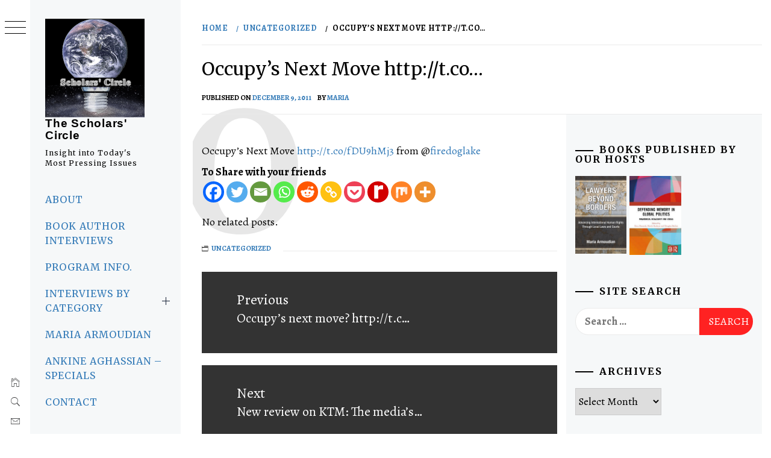

--- FILE ---
content_type: text/html; charset=UTF-8
request_url: https://scholarscircle.org/occupys-next-move-httpt-co/
body_size: 22777
content:
<!DOCTYPE html>
<html lang="en-US" prefix="og: http://ogp.me/ns# fb: http://ogp.me/ns/fb#">
    <head>
        <meta charset="UTF-8">
        <meta name="viewport" content="width=device-width, initial-scale=1.0, maximum-scale=1.0, user-scalable=no" />
        <link rel="profile" href="http://gmpg.org/xfn/11">
        <title>Occupy&#8217;s Next Move http://t.co&#8230; &#8211; The Scholars&#039; Circle</title>
        <style type="text/css">
                        body .primary-background,
            body button:hover,
            body button:focus,
            body input[type="button"]:hover,
            body input[type="reset"]:hover,
            body input[type="reset"]:focus,
            body input[type="submit"]:hover,
            body input[type="submit"]:focus,
            body .widget .social-widget-menu ul li,
            body .comments-area .comment-list .reply,
            body .slide-categories a:hover,
            body .slide-categories a:focus,
            body .widget .social-widget-menu ul li:hover a:before,
            body .widget .social-widget-menu ul li:focus a:before,
            body .ham,
            body .ham:before,
            body .ham:after,
            body .btn-load-more {
                background: #000000;
            }

            body .entry-title,
            body .entry-title a {
                color: #000000;

            }

                        body .secondary-background,
            body .wp-block-quote,
            body button,
            body input[type="button"],
            body input[type="reset"],
            body input[type="submit"],
            body .widget.widget_minimal_grid_tab_posts_widget ul.nav-tabs li.active a,
            body .widget.widget_minimal_grid_tab_posts_widget ul.nav-tabs > li > a:focus,
            body .widget.widget_minimal_grid_tab_posts_widget ul.nav-tabs > li > a:hover,
            body .author-info .author-social > a:hover,
            body .author-info .author-social > a:focus,
            body .widget .social-widget-menu ul li a:before,
            body .widget .social-widget-menu ul li:hover,
            body .widget .social-widget-menu ul li:focus,
            body .moretag,
            body .moretag,
            body .thememattic-search-icon:before,
            body .slide-categories a,
            body .search-button.active .thememattic-search-icon:before,
            body .search-button.active .thememattic-search-icon:after,
            body .btn-load-more:hover,
            body .btn-load-more:focus,
            body .menu-description{
                background: #ff2222;
            }

            body.woocommerce #content input.button.alt:hover,
            body.woocommerce #respond input#submit.alt:hover,
            body.woocommerce a.button.alt:hover,
            body.woocommerce button.button.alt:hover,
            body.woocommerce input.button.alt:hover,
            body.woocommerce-page #content input.button.alt:hover,
            body.woocommerce-page #respond input#submit.alt:hover,
            body.woocommerce-page a.button.alt:hover,
            body.woocommerce-page button.button.alt:hover,
            body.woocommerce-page input.button.alt:hover,
            body.woocommerce #content input.button,
            body.woocommerce #respond input#submit,
            body.woocommerce a.button,
            body.woocommerce button.button,
            body.woocommerce input.button,
            body.woocommerce-page #content input.button,
            body.woocommerce-page #respond input#submit,
            body.woocommerce-page a.button,
            body.woocommerce-page button.button,
            body.woocommerce-page input.button,
            body.woocommerce #respond input#submit.alt,
            body.woocommerce a.button.alt,
            body.woocommerce button.button.alt,
            body.woocommerce input.button.alt,
            body.woocommerce .site span.onsale:hover,
            body.woocommerce .site span.onsale:focus,
            body.woocommerce-active .site .widget .onsale:hover,
            body.woocommerce-active .site .widget .onsale:focus{
                background: #ff2222;
            }

            body .sticky header:before,
            body a:hover,
            body a:focus,
            body a:active,
            body .main-navigation .menu-wrapper > ul > li.current-menu-item > a,
            body .main-navigation .menu-wrapper > ul > li:hover > a,
            body .main-navigation .menu-wrapper > ul > li:focus > a,
            body .sidr a:hover,
            body .sidr a:focus,
            body .page-numbers.current {
                color: #ff2222;
            }

            body .ajax-loader,
            body .thememattic-search-icon:after {
                border-color: #ff2222 !important;
            }

                        body .section-recommended.section-bg {
                background: #f9e3d2;
            }

                        body .section-recommended.section-bg .home-full-grid-cat-section,
            body .section-recommended.section-bg .home-full-grid-cat-section a {
                color: #333;
            }

                        body,
            body .primary-font,
            body .site .site-title,
            body .section-title{
                font-family: Alegreya !important;
            }

                        body .main-navigation #primary-menu li a,
            body h1, body h2, body h3, body h4, body h5, body h6,
            body .secondary-font,
            body .prime-excerpt,
            body blockquote,
            body.single .entry-content:before, .page .entry-content:before {
                font-family: Merriweather !important;
            }

                        body .site-title {
                font-size: 19px !important;
            }

                        body, body button, body input, body select, body textarea, body p {
                font-size: 18px !important;
            }

                        body h1 {
                font-size: 30px;
            }

                        body h2,
            h2.entry-title {
                font-size: 24px;
            }

            body.woocommerce ul.products li.product .woocommerce-loop-category__title,
            body.woocommerce ul.products li.product .woocommerce-loop-product__title,
            body.woocommerce ul.products li.product h3{
                font-size: 24px;
            }
                        body h3 {
                font-size: 22px;
            }

                        body h4 {
                font-size: 20px;
            }

                        body h5 {
                font-size: 16px;
            }

                        body .masonry-grid.masonry-col article .entry-content,
            body .masonry-grid.masonry-col article .entry-content p {
                font-size: 16px !important;
            }

                        body .footer-widget-area {
                background: #f6f8f9;
            }

                        body .footer-widget-area,
            body .site-footer .widget-title,
            body .site-footer,
            body .site-footer a,
            body .site-footer a:visited {
                color: #000;
            }

                    </style>
        <meta name='robots' content='max-image-preview:large' />
<link rel='dns-prefetch' href='//cdn.thememattic.com' />
<link rel='dns-prefetch' href='//fonts.googleapis.com' />
<script type="text/javascript" id="wpp-js" src="https://scholarscircle.org/wp-content/plugins/wordpress-popular-posts/assets/js/wpp.js?ver=7.3.6" data-sampling="0" data-sampling-rate="100" data-api-url="https://scholarscircle.org/wp-json/wordpress-popular-posts" data-post-id="310" data-token="23c3d59bd5" data-lang="0" data-debug="1"></script>
<script type="text/javascript">
/* <![CDATA[ */
window._wpemojiSettings = {"baseUrl":"https:\/\/s.w.org\/images\/core\/emoji\/14.0.0\/72x72\/","ext":".png","svgUrl":"https:\/\/s.w.org\/images\/core\/emoji\/14.0.0\/svg\/","svgExt":".svg","source":{"concatemoji":"https:\/\/scholarscircle.org\/wp-includes\/js\/wp-emoji-release.min.js?ver=6.4.7"}};
/*! This file is auto-generated */
!function(i,n){var o,s,e;function c(e){try{var t={supportTests:e,timestamp:(new Date).valueOf()};sessionStorage.setItem(o,JSON.stringify(t))}catch(e){}}function p(e,t,n){e.clearRect(0,0,e.canvas.width,e.canvas.height),e.fillText(t,0,0);var t=new Uint32Array(e.getImageData(0,0,e.canvas.width,e.canvas.height).data),r=(e.clearRect(0,0,e.canvas.width,e.canvas.height),e.fillText(n,0,0),new Uint32Array(e.getImageData(0,0,e.canvas.width,e.canvas.height).data));return t.every(function(e,t){return e===r[t]})}function u(e,t,n){switch(t){case"flag":return n(e,"\ud83c\udff3\ufe0f\u200d\u26a7\ufe0f","\ud83c\udff3\ufe0f\u200b\u26a7\ufe0f")?!1:!n(e,"\ud83c\uddfa\ud83c\uddf3","\ud83c\uddfa\u200b\ud83c\uddf3")&&!n(e,"\ud83c\udff4\udb40\udc67\udb40\udc62\udb40\udc65\udb40\udc6e\udb40\udc67\udb40\udc7f","\ud83c\udff4\u200b\udb40\udc67\u200b\udb40\udc62\u200b\udb40\udc65\u200b\udb40\udc6e\u200b\udb40\udc67\u200b\udb40\udc7f");case"emoji":return!n(e,"\ud83e\udef1\ud83c\udffb\u200d\ud83e\udef2\ud83c\udfff","\ud83e\udef1\ud83c\udffb\u200b\ud83e\udef2\ud83c\udfff")}return!1}function f(e,t,n){var r="undefined"!=typeof WorkerGlobalScope&&self instanceof WorkerGlobalScope?new OffscreenCanvas(300,150):i.createElement("canvas"),a=r.getContext("2d",{willReadFrequently:!0}),o=(a.textBaseline="top",a.font="600 32px Arial",{});return e.forEach(function(e){o[e]=t(a,e,n)}),o}function t(e){var t=i.createElement("script");t.src=e,t.defer=!0,i.head.appendChild(t)}"undefined"!=typeof Promise&&(o="wpEmojiSettingsSupports",s=["flag","emoji"],n.supports={everything:!0,everythingExceptFlag:!0},e=new Promise(function(e){i.addEventListener("DOMContentLoaded",e,{once:!0})}),new Promise(function(t){var n=function(){try{var e=JSON.parse(sessionStorage.getItem(o));if("object"==typeof e&&"number"==typeof e.timestamp&&(new Date).valueOf()<e.timestamp+604800&&"object"==typeof e.supportTests)return e.supportTests}catch(e){}return null}();if(!n){if("undefined"!=typeof Worker&&"undefined"!=typeof OffscreenCanvas&&"undefined"!=typeof URL&&URL.createObjectURL&&"undefined"!=typeof Blob)try{var e="postMessage("+f.toString()+"("+[JSON.stringify(s),u.toString(),p.toString()].join(",")+"));",r=new Blob([e],{type:"text/javascript"}),a=new Worker(URL.createObjectURL(r),{name:"wpTestEmojiSupports"});return void(a.onmessage=function(e){c(n=e.data),a.terminate(),t(n)})}catch(e){}c(n=f(s,u,p))}t(n)}).then(function(e){for(var t in e)n.supports[t]=e[t],n.supports.everything=n.supports.everything&&n.supports[t],"flag"!==t&&(n.supports.everythingExceptFlag=n.supports.everythingExceptFlag&&n.supports[t]);n.supports.everythingExceptFlag=n.supports.everythingExceptFlag&&!n.supports.flag,n.DOMReady=!1,n.readyCallback=function(){n.DOMReady=!0}}).then(function(){return e}).then(function(){var e;n.supports.everything||(n.readyCallback(),(e=n.source||{}).concatemoji?t(e.concatemoji):e.wpemoji&&e.twemoji&&(t(e.twemoji),t(e.wpemoji)))}))}((window,document),window._wpemojiSettings);
/* ]]> */
</script>
<style type="text/css">
.powerpress_player .wp-audio-shortcode { max-width: 80%; }
</style>
<style id='wp-emoji-styles-inline-css' type='text/css'>

	img.wp-smiley, img.emoji {
		display: inline !important;
		border: none !important;
		box-shadow: none !important;
		height: 1em !important;
		width: 1em !important;
		margin: 0 0.07em !important;
		vertical-align: -0.1em !important;
		background: none !important;
		padding: 0 !important;
	}
</style>
<link rel='stylesheet' id='wp-block-library-css' href='https://scholarscircle.org/wp-includes/css/dist/block-library/style.min.css?ver=6.4.7' type='text/css' media='all' />
<style id='powerpress-player-block-style-inline-css' type='text/css'>


</style>
<style id='classic-theme-styles-inline-css' type='text/css'>
/*! This file is auto-generated */
.wp-block-button__link{color:#fff;background-color:#32373c;border-radius:9999px;box-shadow:none;text-decoration:none;padding:calc(.667em + 2px) calc(1.333em + 2px);font-size:1.125em}.wp-block-file__button{background:#32373c;color:#fff;text-decoration:none}
</style>
<style id='global-styles-inline-css' type='text/css'>
body{--wp--preset--color--black: #000000;--wp--preset--color--cyan-bluish-gray: #abb8c3;--wp--preset--color--white: #ffffff;--wp--preset--color--pale-pink: #f78da7;--wp--preset--color--vivid-red: #cf2e2e;--wp--preset--color--luminous-vivid-orange: #ff6900;--wp--preset--color--luminous-vivid-amber: #fcb900;--wp--preset--color--light-green-cyan: #7bdcb5;--wp--preset--color--vivid-green-cyan: #00d084;--wp--preset--color--pale-cyan-blue: #8ed1fc;--wp--preset--color--vivid-cyan-blue: #0693e3;--wp--preset--color--vivid-purple: #9b51e0;--wp--preset--gradient--vivid-cyan-blue-to-vivid-purple: linear-gradient(135deg,rgba(6,147,227,1) 0%,rgb(155,81,224) 100%);--wp--preset--gradient--light-green-cyan-to-vivid-green-cyan: linear-gradient(135deg,rgb(122,220,180) 0%,rgb(0,208,130) 100%);--wp--preset--gradient--luminous-vivid-amber-to-luminous-vivid-orange: linear-gradient(135deg,rgba(252,185,0,1) 0%,rgba(255,105,0,1) 100%);--wp--preset--gradient--luminous-vivid-orange-to-vivid-red: linear-gradient(135deg,rgba(255,105,0,1) 0%,rgb(207,46,46) 100%);--wp--preset--gradient--very-light-gray-to-cyan-bluish-gray: linear-gradient(135deg,rgb(238,238,238) 0%,rgb(169,184,195) 100%);--wp--preset--gradient--cool-to-warm-spectrum: linear-gradient(135deg,rgb(74,234,220) 0%,rgb(151,120,209) 20%,rgb(207,42,186) 40%,rgb(238,44,130) 60%,rgb(251,105,98) 80%,rgb(254,248,76) 100%);--wp--preset--gradient--blush-light-purple: linear-gradient(135deg,rgb(255,206,236) 0%,rgb(152,150,240) 100%);--wp--preset--gradient--blush-bordeaux: linear-gradient(135deg,rgb(254,205,165) 0%,rgb(254,45,45) 50%,rgb(107,0,62) 100%);--wp--preset--gradient--luminous-dusk: linear-gradient(135deg,rgb(255,203,112) 0%,rgb(199,81,192) 50%,rgb(65,88,208) 100%);--wp--preset--gradient--pale-ocean: linear-gradient(135deg,rgb(255,245,203) 0%,rgb(182,227,212) 50%,rgb(51,167,181) 100%);--wp--preset--gradient--electric-grass: linear-gradient(135deg,rgb(202,248,128) 0%,rgb(113,206,126) 100%);--wp--preset--gradient--midnight: linear-gradient(135deg,rgb(2,3,129) 0%,rgb(40,116,252) 100%);--wp--preset--font-size--small: 13px;--wp--preset--font-size--medium: 20px;--wp--preset--font-size--large: 36px;--wp--preset--font-size--x-large: 42px;--wp--preset--spacing--20: 0.44rem;--wp--preset--spacing--30: 0.67rem;--wp--preset--spacing--40: 1rem;--wp--preset--spacing--50: 1.5rem;--wp--preset--spacing--60: 2.25rem;--wp--preset--spacing--70: 3.38rem;--wp--preset--spacing--80: 5.06rem;--wp--preset--shadow--natural: 6px 6px 9px rgba(0, 0, 0, 0.2);--wp--preset--shadow--deep: 12px 12px 50px rgba(0, 0, 0, 0.4);--wp--preset--shadow--sharp: 6px 6px 0px rgba(0, 0, 0, 0.2);--wp--preset--shadow--outlined: 6px 6px 0px -3px rgba(255, 255, 255, 1), 6px 6px rgba(0, 0, 0, 1);--wp--preset--shadow--crisp: 6px 6px 0px rgba(0, 0, 0, 1);}:where(.is-layout-flex){gap: 0.5em;}:where(.is-layout-grid){gap: 0.5em;}body .is-layout-flow > .alignleft{float: left;margin-inline-start: 0;margin-inline-end: 2em;}body .is-layout-flow > .alignright{float: right;margin-inline-start: 2em;margin-inline-end: 0;}body .is-layout-flow > .aligncenter{margin-left: auto !important;margin-right: auto !important;}body .is-layout-constrained > .alignleft{float: left;margin-inline-start: 0;margin-inline-end: 2em;}body .is-layout-constrained > .alignright{float: right;margin-inline-start: 2em;margin-inline-end: 0;}body .is-layout-constrained > .aligncenter{margin-left: auto !important;margin-right: auto !important;}body .is-layout-constrained > :where(:not(.alignleft):not(.alignright):not(.alignfull)){max-width: var(--wp--style--global--content-size);margin-left: auto !important;margin-right: auto !important;}body .is-layout-constrained > .alignwide{max-width: var(--wp--style--global--wide-size);}body .is-layout-flex{display: flex;}body .is-layout-flex{flex-wrap: wrap;align-items: center;}body .is-layout-flex > *{margin: 0;}body .is-layout-grid{display: grid;}body .is-layout-grid > *{margin: 0;}:where(.wp-block-columns.is-layout-flex){gap: 2em;}:where(.wp-block-columns.is-layout-grid){gap: 2em;}:where(.wp-block-post-template.is-layout-flex){gap: 1.25em;}:where(.wp-block-post-template.is-layout-grid){gap: 1.25em;}.has-black-color{color: var(--wp--preset--color--black) !important;}.has-cyan-bluish-gray-color{color: var(--wp--preset--color--cyan-bluish-gray) !important;}.has-white-color{color: var(--wp--preset--color--white) !important;}.has-pale-pink-color{color: var(--wp--preset--color--pale-pink) !important;}.has-vivid-red-color{color: var(--wp--preset--color--vivid-red) !important;}.has-luminous-vivid-orange-color{color: var(--wp--preset--color--luminous-vivid-orange) !important;}.has-luminous-vivid-amber-color{color: var(--wp--preset--color--luminous-vivid-amber) !important;}.has-light-green-cyan-color{color: var(--wp--preset--color--light-green-cyan) !important;}.has-vivid-green-cyan-color{color: var(--wp--preset--color--vivid-green-cyan) !important;}.has-pale-cyan-blue-color{color: var(--wp--preset--color--pale-cyan-blue) !important;}.has-vivid-cyan-blue-color{color: var(--wp--preset--color--vivid-cyan-blue) !important;}.has-vivid-purple-color{color: var(--wp--preset--color--vivid-purple) !important;}.has-black-background-color{background-color: var(--wp--preset--color--black) !important;}.has-cyan-bluish-gray-background-color{background-color: var(--wp--preset--color--cyan-bluish-gray) !important;}.has-white-background-color{background-color: var(--wp--preset--color--white) !important;}.has-pale-pink-background-color{background-color: var(--wp--preset--color--pale-pink) !important;}.has-vivid-red-background-color{background-color: var(--wp--preset--color--vivid-red) !important;}.has-luminous-vivid-orange-background-color{background-color: var(--wp--preset--color--luminous-vivid-orange) !important;}.has-luminous-vivid-amber-background-color{background-color: var(--wp--preset--color--luminous-vivid-amber) !important;}.has-light-green-cyan-background-color{background-color: var(--wp--preset--color--light-green-cyan) !important;}.has-vivid-green-cyan-background-color{background-color: var(--wp--preset--color--vivid-green-cyan) !important;}.has-pale-cyan-blue-background-color{background-color: var(--wp--preset--color--pale-cyan-blue) !important;}.has-vivid-cyan-blue-background-color{background-color: var(--wp--preset--color--vivid-cyan-blue) !important;}.has-vivid-purple-background-color{background-color: var(--wp--preset--color--vivid-purple) !important;}.has-black-border-color{border-color: var(--wp--preset--color--black) !important;}.has-cyan-bluish-gray-border-color{border-color: var(--wp--preset--color--cyan-bluish-gray) !important;}.has-white-border-color{border-color: var(--wp--preset--color--white) !important;}.has-pale-pink-border-color{border-color: var(--wp--preset--color--pale-pink) !important;}.has-vivid-red-border-color{border-color: var(--wp--preset--color--vivid-red) !important;}.has-luminous-vivid-orange-border-color{border-color: var(--wp--preset--color--luminous-vivid-orange) !important;}.has-luminous-vivid-amber-border-color{border-color: var(--wp--preset--color--luminous-vivid-amber) !important;}.has-light-green-cyan-border-color{border-color: var(--wp--preset--color--light-green-cyan) !important;}.has-vivid-green-cyan-border-color{border-color: var(--wp--preset--color--vivid-green-cyan) !important;}.has-pale-cyan-blue-border-color{border-color: var(--wp--preset--color--pale-cyan-blue) !important;}.has-vivid-cyan-blue-border-color{border-color: var(--wp--preset--color--vivid-cyan-blue) !important;}.has-vivid-purple-border-color{border-color: var(--wp--preset--color--vivid-purple) !important;}.has-vivid-cyan-blue-to-vivid-purple-gradient-background{background: var(--wp--preset--gradient--vivid-cyan-blue-to-vivid-purple) !important;}.has-light-green-cyan-to-vivid-green-cyan-gradient-background{background: var(--wp--preset--gradient--light-green-cyan-to-vivid-green-cyan) !important;}.has-luminous-vivid-amber-to-luminous-vivid-orange-gradient-background{background: var(--wp--preset--gradient--luminous-vivid-amber-to-luminous-vivid-orange) !important;}.has-luminous-vivid-orange-to-vivid-red-gradient-background{background: var(--wp--preset--gradient--luminous-vivid-orange-to-vivid-red) !important;}.has-very-light-gray-to-cyan-bluish-gray-gradient-background{background: var(--wp--preset--gradient--very-light-gray-to-cyan-bluish-gray) !important;}.has-cool-to-warm-spectrum-gradient-background{background: var(--wp--preset--gradient--cool-to-warm-spectrum) !important;}.has-blush-light-purple-gradient-background{background: var(--wp--preset--gradient--blush-light-purple) !important;}.has-blush-bordeaux-gradient-background{background: var(--wp--preset--gradient--blush-bordeaux) !important;}.has-luminous-dusk-gradient-background{background: var(--wp--preset--gradient--luminous-dusk) !important;}.has-pale-ocean-gradient-background{background: var(--wp--preset--gradient--pale-ocean) !important;}.has-electric-grass-gradient-background{background: var(--wp--preset--gradient--electric-grass) !important;}.has-midnight-gradient-background{background: var(--wp--preset--gradient--midnight) !important;}.has-small-font-size{font-size: var(--wp--preset--font-size--small) !important;}.has-medium-font-size{font-size: var(--wp--preset--font-size--medium) !important;}.has-large-font-size{font-size: var(--wp--preset--font-size--large) !important;}.has-x-large-font-size{font-size: var(--wp--preset--font-size--x-large) !important;}
.wp-block-navigation a:where(:not(.wp-element-button)){color: inherit;}
:where(.wp-block-post-template.is-layout-flex){gap: 1.25em;}:where(.wp-block-post-template.is-layout-grid){gap: 1.25em;}
:where(.wp-block-columns.is-layout-flex){gap: 2em;}:where(.wp-block-columns.is-layout-grid){gap: 2em;}
.wp-block-pullquote{font-size: 1.5em;line-height: 1.6;}
</style>
<link rel='stylesheet' id='wordpress-popular-posts-css-css' href='https://scholarscircle.org/wp-content/plugins/wordpress-popular-posts/assets/css/wpp.css?ver=7.3.6' type='text/css' media='all' />
<link rel='stylesheet' id='parent-style-css' href='https://scholarscircle.org/wp-content/themes/minimal-grid/style.css?ver=6.4.7' type='text/css' media='all' />
<link rel='stylesheet' id='ionicons-css' href='https://scholarscircle.org/wp-content/themes/minimal-grid/assets/lib/ionicons/css/ionicons.min.css?ver=6.4.7' type='text/css' media='all' />
<link rel='stylesheet' id='bootstrap-css' href='https://scholarscircle.org/wp-content/themes/minimal-grid/assets/lib/bootstrap/css/bootstrap.min.css?ver=6.4.7' type='text/css' media='all' />
<link rel='stylesheet' id='magnific-popup-css' href='https://scholarscircle.org/wp-content/themes/minimal-grid/assets/lib/magnific-popup/magnific-popup.css?ver=6.4.7' type='text/css' media='all' />
<link rel='stylesheet' id='slick-css' href='https://scholarscircle.org/wp-content/themes/minimal-grid/assets/lib/slick/css/slick.min.css?ver=6.4.7' type='text/css' media='all' />
<link rel='stylesheet' id='mediaelement-css' href='https://scholarscircle.org/wp-includes/js/mediaelement/mediaelementplayer-legacy.min.css?ver=4.2.17' type='text/css' media='all' />
<link rel='stylesheet' id='wp-mediaelement-css' href='https://scholarscircle.org/wp-includes/js/mediaelement/wp-mediaelement.min.css?ver=6.4.7' type='text/css' media='all' />
<link rel='stylesheet' id='minimal-grid-style-css' href='https://scholarscircle.org/wp-content/themes/minimal-grid-child/style.css?ver=6.4.7' type='text/css' media='all' />
<link rel='stylesheet' id='minimal-grid-google-fonts-css' href='https://fonts.googleapis.com/css?family=Alegreya:400,400italic,700,900|Merriweather:400,400italic,300,900,700' type='text/css' media='all' />
<link rel='stylesheet' id='heateor_sss_frontend_css-css' href='https://scholarscircle.org/wp-content/plugins/sassy-social-share/public/css/sassy-social-share-public.css?ver=3.3.79' type='text/css' media='all' />
<style id='heateor_sss_frontend_css-inline-css' type='text/css'>
.heateor_sss_button_instagram span.heateor_sss_svg,a.heateor_sss_instagram span.heateor_sss_svg{background:radial-gradient(circle at 30% 107%,#fdf497 0,#fdf497 5%,#fd5949 45%,#d6249f 60%,#285aeb 90%)}.heateor_sss_horizontal_sharing .heateor_sss_svg,.heateor_sss_standard_follow_icons_container .heateor_sss_svg{color:#fff;border-width:0px;border-style:solid;border-color:transparent}.heateor_sss_horizontal_sharing .heateorSssTCBackground{color:#666}.heateor_sss_horizontal_sharing span.heateor_sss_svg:hover,.heateor_sss_standard_follow_icons_container span.heateor_sss_svg:hover{border-color:transparent;}.heateor_sss_vertical_sharing span.heateor_sss_svg,.heateor_sss_floating_follow_icons_container span.heateor_sss_svg{color:#fff;border-width:0px;border-style:solid;border-color:transparent;}.heateor_sss_vertical_sharing .heateorSssTCBackground{color:#666;}.heateor_sss_vertical_sharing span.heateor_sss_svg:hover,.heateor_sss_floating_follow_icons_container span.heateor_sss_svg:hover{border-color:transparent;}
</style>
<script type="text/javascript" src="https://scholarscircle.org/wp-includes/js/jquery/jquery.min.js?ver=3.7.1" id="jquery-core-js"></script>
<script type="text/javascript" src="https://scholarscircle.org/wp-includes/js/jquery/jquery-migrate.min.js?ver=3.4.1" id="jquery-migrate-js"></script>
<link rel="https://api.w.org/" href="https://scholarscircle.org/wp-json/" /><link rel="alternate" type="application/json" href="https://scholarscircle.org/wp-json/wp/v2/posts/310" /><link rel="EditURI" type="application/rsd+xml" title="RSD" href="https://scholarscircle.org/xmlrpc.php?rsd" />
<meta name="generator" content="WordPress 6.4.7" />
<link rel="canonical" href="https://scholarscircle.org/occupys-next-move-httpt-co/" />
<link rel='shortlink' href='https://scholarscircle.org/?p=310' />
<link rel="alternate" type="application/json+oembed" href="https://scholarscircle.org/wp-json/oembed/1.0/embed?url=https%3A%2F%2Fscholarscircle.org%2Foccupys-next-move-httpt-co%2F" />
<link rel="alternate" type="text/xml+oembed" href="https://scholarscircle.org/wp-json/oembed/1.0/embed?url=https%3A%2F%2Fscholarscircle.org%2Foccupys-next-move-httpt-co%2F&#038;format=xml" />
            <script type="text/javascript"><!--
                                function powerpress_pinw(pinw_url){window.open(pinw_url, 'PowerPressPlayer','toolbar=0,status=0,resizable=1,width=460,height=320');	return false;}
                //-->

                // tabnab protection
                window.addEventListener('load', function () {
                    // make all links have rel="noopener noreferrer"
                    document.querySelectorAll('a[target="_blank"]').forEach(link => {
                        link.setAttribute('rel', 'noopener noreferrer');
                    });
                });
            </script>
                        <style id="wpp-loading-animation-styles">@-webkit-keyframes bgslide{from{background-position-x:0}to{background-position-x:-200%}}@keyframes bgslide{from{background-position-x:0}to{background-position-x:-200%}}.wpp-widget-block-placeholder,.wpp-shortcode-placeholder{margin:0 auto;width:60px;height:3px;background:#dd3737;background:linear-gradient(90deg,#dd3737 0%,#571313 10%,#dd3737 100%);background-size:200% auto;border-radius:3px;-webkit-animation:bgslide 1s infinite linear;animation:bgslide 1s infinite linear}</style>
            
<style type="text/css" xmlns="http://www.w3.org/1999/html">

/*
PowerPress subscribe sidebar widget
*/
.widget-area .widget_powerpress_subscribe h2,
.widget-area .widget_powerpress_subscribe h3,
.widget-area .widget_powerpress_subscribe h4,
.widget_powerpress_subscribe h2,
.widget_powerpress_subscribe h3,
.widget_powerpress_subscribe h4 {
	margin-bottom: 0;
	padding-bottom: 0;
}
</style>
<link rel="icon" href="https://scholarscircle.org/wp-content/uploads/2020/11/cropped-logoNov222020-1-32x32.png" sizes="32x32" />
<link rel="icon" href="https://scholarscircle.org/wp-content/uploads/2020/11/cropped-logoNov222020-1-192x192.png" sizes="192x192" />
<link rel="apple-touch-icon" href="https://scholarscircle.org/wp-content/uploads/2020/11/cropped-logoNov222020-1-180x180.png" />
<meta name="msapplication-TileImage" content="https://scholarscircle.org/wp-content/uploads/2020/11/cropped-logoNov222020-1-270x270.png" />
		<style type="text/css" id="wp-custom-css">
			body {
	color: #000 !important;
}
.inner-banner .entry-title {
    font-size: 30px;    
}
a {
	/*color:#4d30b5 !important;*/
}
ul, ol {
    margin: 0 0 0 0;
}
p {
  margin-top:18px;
}
.single .entry-content:before,
    .page .entry-content:before {
          z-index: -1000;
    }
.aside-menu {
    transition: width 150ms;
    position: fixed;
    /*! height: 100%; */
    width: 50px;
    left: 0;
    top: 0;
    z-index: 10;
    font-size: 0.9rem;
}
.mejs-container,
body {
 margin-left:20px;
}
.wp-caption .wp-caption-text {
	font-size: 11px;
	
}
.site-description {
    display: block;
    margin: 10px auto;
    font-size: 12px !important;
    font-weight: 500;
  letter-spacing: 1px;
	 text-transform: none;
}
.site-title {
    font-family: 'Oswald', sans-serif;
    font-weight: 700;
    margin: 0 auto;
    text-transform: none;
    letter-spacing: 0.04em;
}
.entry-title {
    font-size: 26px;
    line-height: 1.33333;
    font-weight: 400;
    margin-top: 0;
    margin-bottom: 0.66667em;
    text-transform: none; 
}
.bookinterviews {
	margin:30px;
}
#bookcover{
		float: right; 
		padding: 15px 5px 5px 0px;
	}  
@media screen and (max-width: 480px) {
	#bookcover{
		float: right; 
		padding: 15px 5px 5px 5px;
		width:50%;
	}  	
}
.wpp-post-visits {
	float:right;
	width: 100px;
	margin-left:50px;
}
.pub-ma {
	margin-left:0px;
	margin-right:0px;
}		</style>
		
<!-- START - Open Graph and Twitter Card Tags 3.3.7 -->
 <!-- Facebook Open Graph -->
  <meta property="og:locale" content="en_US"/>
  <meta property="og:site_name" content="The Scholars&#039; Circle"/>
  <meta property="og:title" content="Occupy&#039;s Next Move http://t.co..."/>
  <meta property="og:url" content="https://scholarscircle.org/occupys-next-move-httpt-co/"/>
  <meta property="og:type" content="article"/>
  <meta property="og:description" content="Occupy&#039;s Next Move http://t.co/fDU9hMj3 from @firedoglake"/>
  <meta property="og:image" content="https://scholarscircle.org/wp-content/uploads/2020/11/logoNov222020.png"/>
  <meta property="og:image:url" content="https://scholarscircle.org/wp-content/uploads/2020/11/logoNov222020.png"/>
  <meta property="og:image:secure_url" content="https://scholarscircle.org/wp-content/uploads/2020/11/logoNov222020.png"/>
  <meta property="article:published_time" content="2011-12-09T12:08:07-08:00"/>
  <meta property="article:modified_time" content="2011-12-09T12:08:07-08:00" />
  <meta property="og:updated_time" content="2011-12-09T12:08:07-08:00" />
  <meta property="article:section" content="Uncategorized"/>
 <!-- Google+ / Schema.org -->
 <!-- Twitter Cards -->
  <meta name="twitter:title" content="Occupy&#039;s Next Move http://t.co..."/>
  <meta name="twitter:url" content="https://scholarscircle.org/occupys-next-move-httpt-co/"/>
  <meta name="twitter:description" content="Occupy&#039;s Next Move http://t.co/fDU9hMj3 from @firedoglake"/>
  <meta name="twitter:image" content="https://scholarscircle.org/wp-content/uploads/2020/11/logoNov222020.png"/>
  <meta name="twitter:card" content="summary_large_image"/>
 <!-- SEO -->
  <link rel="canonical" href="https://scholarscircle.org/occupys-next-move-httpt-co/"/>
  <meta name="description" content="Occupy&#039;s Next Move http://t.co/fDU9hMj3 from @firedoglake"/>
  <meta name="publisher" content="The Scholars&#039; Circle"/>
 <!-- Misc. tags -->
 <!-- is_singular -->
<!-- END - Open Graph and Twitter Card Tags 3.3.7 -->
	
		<!-- Google tag (gtag.js) -->
<script async src="https://www.googletagmanager.com/gtag/js?id=G-ZPTGL8CTC2"></script>
<script>
  window.dataLayer = window.dataLayer || [];
  function gtag(){dataLayer.push(arguments);}
  gtag('js', new Date());

  gtag('config', 'G-ZPTGL8CTC2');
</script>
    </head>
<body class="post-template-default single single-post postid-310 single-format-standard wp-custom-logo extended-menu thememattic-full-layout ">




    <aside id="thememattic-aside" class="aside-panel">
        <div class="menu-mobile">
            <div class="trigger-nav">
                <div class="trigger-icon nav-toogle menu-mobile-toogle">
                    <a class="trigger-icon" href="javascript:void(0)">
                        <span class="icon-bar top"></span>
                        <span class="icon-bar middle"></span>
                        <span class="icon-bar bottom"></span>
                    </a>
                </div>
            </div>
            <div class="trigger-nav-right">
                <ul class="nav-right-options">
                    <li>
                        <span class="icon-search">
                            <i class="thememattic-icon ion-ios-search"></i>
                        </span>
                    </li>
                    <li>
                        <a class="site-logo site-logo-mobile" href="https://scholarscircle.org">
                            <i class="thememattic-icon ion-ios-home-outline"></i>
                        </a>
                    </li>
                </ul>
            </div>
        </div>

        <div class="aside-menu">
            <div class="nav-panel">
                <div class="trigger-nav">
                    <div class="trigger-icon trigger-icon-wraper nav-toogle nav-panel-toogle">
                        <a class="trigger-icon" href="javascript:void(0)">
                            <span class="icon-bar top"></span>
                            <span class="icon-bar middle"></span>
                            <span class="icon-bar bottom"></span>
                        </a>
                    </div>
                </div>
                <div class="asidepanel-icon">
                    <div class="asidepanel-icon__item">
                        <div class="contact-icons">
                            <a class="" href="https://scholarscircle.org">
                                <i class="thememattic-icon ion-ios-home-outline"></i>
                            </a>
                        </div>
                    </div>

                    <div class="asidepanel-icon__item">
                        <div class="contact-icons">
                        <span class="icon-search">
                            <i class="thememattic-icon ion-ios-search"></i>
                        </span>
                        </div>
                    </div>
                                            <div class="asidepanel-icon__item">
                            <div class="contact-icons">
                                                                <a href="mailto:host@scholarscircle.org" target="_blank">
                                <span class="thememattic-icon ion-ios-email-outline"></span>
                                </a>
                            </div>
                        </div>
                                    </div>
            </div>
            <div class="menu-panel">
                <div class="menu-panel-wrapper">
                    <div class="site-branding">
                        <a href="https://scholarscircle.org/" class="custom-logo-link" rel="home"><img width="165" height="165" src="https://scholarscircle.org/wp-content/uploads/2022/07/cropped-logoJul142022198x162.png" class="custom-logo" alt="The Scholars&#039; Circle" decoding="async" srcset="https://scholarscircle.org/wp-content/uploads/2022/07/cropped-logoJul142022198x162.png 165w, https://scholarscircle.org/wp-content/uploads/2022/07/cropped-logoJul142022198x162-120x120.png 120w" sizes="(max-width: 165px) 100vw, 165px" /></a>                            <p class="site-title"><a href="https://scholarscircle.org/"
                                                     rel="home">The Scholars&#039; Circle</a></p>
                                                    <p class="site-description secondary-font">
                                Insight into Today&#039;s Most Pressing Issues                            </p>
                                            </div>
                    <div class="thememattic-navigation">
                        <nav id="site-navigation" class="main-navigation">
                            <span class="toggle-menu" aria-controls="primary-menu" aria-expanded="false">
                                 <span class="screen-reader-text">
                                    Primary Menu                                </span>
                                <i class="ham"></i>
                            </span>
                            <div class="menu-wrapper"><ul id="primary-menu" class="menu"><li id="menu-item-6480" class="menu-item menu-item-type-post_type menu-item-object-page menu-item-6480"><a href="https://scholarscircle.org/about/">About</a></li>
<li id="menu-item-7503" class="menu-item menu-item-type-post_type menu-item-object-page menu-item-7503"><a href="https://scholarscircle.org/book-author-interviews/">Book Author Interviews</a></li>
<li id="menu-item-6476" class="menu-item menu-item-type-post_type menu-item-object-page menu-item-6476"><a href="https://scholarscircle.org/radio/">Program Info.</a></li>
<li id="menu-item-6571" class="menu-item menu-item-type-taxonomy menu-item-object-category menu-item-has-children menu-item-6571"><a href="https://scholarscircle.org/category/scholars-circle/">Interviews by Category</a>
<ul class="sub-menu">
	<li id="menu-item-6511" class="menu-item menu-item-type-custom menu-item-object-custom menu-item-6511"><a href="https://scholarscircle.org/tag/arts-and-humanities/">Arts and Humanities</a></li>
	<li id="menu-item-6505" class="menu-item menu-item-type-custom menu-item-object-custom menu-item-6505"><a href="https://scholarscircle.org/tag/climate-change/">Climate Change</a></li>
	<li id="menu-item-6512" class="menu-item menu-item-type-custom menu-item-object-custom menu-item-6512"><a href="https://scholarscircle.org/tag/computers-and-internet/">Computer and Internet</a></li>
	<li id="menu-item-6513" class="menu-item menu-item-type-custom menu-item-object-custom menu-item-6513"><a href="https://scholarscircle.org/tag/elections/">Elections</a></li>
	<li id="menu-item-6516" class="menu-item menu-item-type-custom menu-item-object-custom menu-item-6516"><a href="https://scholarscircle.org/tag/agriculture/">Food Systems</a></li>
	<li id="menu-item-6589" class="menu-item menu-item-type-custom menu-item-object-custom menu-item-6589"><a href="https://scholarscircle.org/?s=genocide">Genocide</a></li>
	<li id="menu-item-6510" class="menu-item menu-item-type-custom menu-item-object-custom menu-item-6510"><a href="https://scholarscircle.org/tag/health/">Health and Wellbeing</a></li>
	<li id="menu-item-6506" class="menu-item menu-item-type-custom menu-item-object-custom menu-item-6506"><a href="https://scholarscircle.org/tag/history/">History</a></li>
	<li id="menu-item-6504" class="menu-item menu-item-type-custom menu-item-object-custom menu-item-6504"><a href="https://scholarscircle.org/tag/human-rights/">Human Rights</a></li>
	<li id="menu-item-6503" class="menu-item menu-item-type-custom menu-item-object-custom menu-item-6503"><a href="https://scholarscircle.org/tag/politics-and-activism/">Politics and Activism</a></li>
	<li id="menu-item-6507" class="menu-item menu-item-type-custom menu-item-object-custom menu-item-6507"><a href="https://scholarscircle.org/tag/science-technology/">Science and Technology</a></li>
	<li id="menu-item-6517" class="menu-item menu-item-type-custom menu-item-object-custom menu-item-6517"><a href="https://scholarscircle.org/tag/society-and-culture/">Society and Culture</a></li>
	<li id="menu-item-6509" class="menu-item menu-item-type-custom menu-item-object-custom menu-item-6509"><a href="https://scholarscircle.org/tag/war-and-warfare/">War and Warfare</a></li>
</ul>
</li>
<li id="menu-item-8498" class="menu-item menu-item-type-post_type menu-item-object-page menu-item-8498"><a href="https://scholarscircle.org/maria-armoudian/">Maria Armoudian</a></li>
<li id="menu-item-6678" class="menu-item menu-item-type-post_type menu-item-object-page menu-item-6678"><a href="https://scholarscircle.org/ankine-aghassian-specials/">Ankine Aghassian – Specials</a></li>
<li id="menu-item-6477" class="menu-item menu-item-type-post_type menu-item-object-page menu-item-6477"><a href="https://scholarscircle.org/contact-me/">Contact</a></li>
</ul></div>                        </nav><!-- #site-navigation -->
                                                    <div class="header-social-icon hidden-xs">
                                <div class="social-icons">
                                    <div class="menu-social-menu-container"><ul id="social-menu" class=""><li id="menu-item-6487" class="menu-item menu-item-type-custom menu-item-object-custom menu-item-6487"><a href="https://twitter.com/scholarscircle"><span>Twitter</span></a></li>
<li id="menu-item-6488" class="menu-item menu-item-type-custom menu-item-object-custom menu-item-6488"><a href="https://facebook.com/theinsighters"><span>Facebook</span></a></li>
</ul></div>                                </div>
                            </div>
                                            </div>
                </div>

                                    <div class="header-image-overlay"></div>
                            </div>
        </div>
    </aside>

<div id="page" class="site">
    <a class="skip-link screen-reader-text" href="#content">Skip to content</a>
    <div class="popup-search">
        <div class="table-align">
            <div class="table-align-cell">
                <form role="search" method="get" class="search-form" action="https://scholarscircle.org/">
				<label>
					<span class="screen-reader-text">Search for:</span>
					<input type="search" class="search-field" placeholder="Search &hellip;" value="" name="s" />
				</label>
				<input type="submit" class="search-submit" value="Search" />
			</form>            </div>
        </div>
        <div class="close-popup"></div>
    </div>


    <div id="content" class="site-content">
                    <header class="inner-banner">

                <div class="primary-font thememattic-breadcrumb">
                    <div role="navigation" aria-label="Breadcrumbs" class="breadcrumb-trail breadcrumbs" itemprop="breadcrumb"><ul class="trail-items" itemscope itemtype="http://schema.org/BreadcrumbList"><meta name="numberOfItems" content="3" /><meta name="itemListOrder" content="Ascending" /><li itemprop="itemListElement" itemscope itemtype="http://schema.org/ListItem" class="trail-item trail-begin"><a href="https://scholarscircle.org/" rel="home" itemprop="item"><span itemprop="name">Home</span></a><meta itemprop="position" content="1" /></li><li itemprop="itemListElement" itemscope itemtype="http://schema.org/ListItem" class="trail-item"><a href="https://scholarscircle.org/category/uncategorized/" itemprop="item"><span itemprop="name">Uncategorized</span></a><meta itemprop="position" content="2" /></li><li itemprop="itemListElement" itemscope itemtype="http://schema.org/ListItem" class="trail-item trail-end"><a href="https://scholarscircle.org/occupys-next-move-httpt-co/" itemprop="item"><span itemprop="name">Occupy&#8217;s Next Move http://t.co&#8230;</span></a><meta itemprop="position" content="3" /></li></ul></div>                </div>


                <h1 class="entry-title">Occupy&#8217;s Next Move http://t.co&#8230;</h1>                                    <div class="entry-header">
                        <div class="entry-meta">
                            <span class="posted-on">Published on <a href="https://scholarscircle.org/occupys-next-move-httpt-co/" rel="bookmark"><time class="entry-date published updated" datetime="2011-12-09T12:08:07-08:00">December 9, 2011</time></a></span><span class="byline"> by <span class="author vcard"><a class="url fn n" href="https://scholarscircle.org/author/maria/">maria</a></span></span>                        </div>
                    </div>
                
            </header>
            
        <div class="content-inner-wrapper">
	<div id="primary" class="content-area">
		<main id="main" class="site-main">

		<article id="post-310" class="post-310 post type-post status-publish format-standard hentry category-uncategorized">
        <div class="single-post">
    <div class="entry-content" data-initials="O"><p>Occupy&#8217;s Next Move <a href="http://t.co/fDU9hMj3" rel="nofollow">http://t.co/fDU9hMj3</a> from @<a href="http://twitter.com/firedoglake" class="aktt_username">firedoglake</a></p>
<div class='heateorSssClear'></div><div  class='heateor_sss_sharing_container heateor_sss_horizontal_sharing' data-heateor-sss-href='https://scholarscircle.org/occupys-next-move-httpt-co/'><div class='heateor_sss_sharing_title' style="font-weight:bold" >To Share with your friends</div><div class="heateor_sss_sharing_ul"><a aria-label="Facebook" class="heateor_sss_facebook" href="https://www.facebook.com/sharer/sharer.php?u=https%3A%2F%2Fscholarscircle.org%2Foccupys-next-move-httpt-co%2F" title="Facebook" rel="nofollow noopener" target="_blank" style="font-size:32px!important;box-shadow:none;display:inline-block;vertical-align:middle"><span class="heateor_sss_svg" style="background-color:#0765FE;width:35px;height:35px;border-radius:999px;display:inline-block;opacity:1;float:left;font-size:32px;box-shadow:none;display:inline-block;font-size:16px;padding:0 4px;vertical-align:middle;background-repeat:repeat;overflow:hidden;padding:0;cursor:pointer;box-sizing:content-box"><svg style="display:block;border-radius:999px;" focusable="false" aria-hidden="true" xmlns="http://www.w3.org/2000/svg" width="100%" height="100%" viewBox="0 0 32 32"><path fill="#fff" d="M28 16c0-6.627-5.373-12-12-12S4 9.373 4 16c0 5.628 3.875 10.35 9.101 11.647v-7.98h-2.474V16H13.1v-1.58c0-4.085 1.849-5.978 5.859-5.978.76 0 2.072.15 2.608.298v3.325c-.283-.03-.775-.045-1.386-.045-1.967 0-2.728.745-2.728 2.683V16h3.92l-.673 3.667h-3.247v8.245C23.395 27.195 28 22.135 28 16Z"></path></svg></span></a><a aria-label="Twitter" class="heateor_sss_button_twitter" href="https://twitter.com/intent/tweet?text=Occupy%27s%20Next%20Move%20http%3A%2F%2Ft.co...&url=https%3A%2F%2Fscholarscircle.org%2Foccupys-next-move-httpt-co%2F" title="Twitter" rel="nofollow noopener" target="_blank" style="font-size:32px!important;box-shadow:none;display:inline-block;vertical-align:middle"><span class="heateor_sss_svg heateor_sss_s__default heateor_sss_s_twitter" style="background-color:#55acee;width:35px;height:35px;border-radius:999px;display:inline-block;opacity:1;float:left;font-size:32px;box-shadow:none;display:inline-block;font-size:16px;padding:0 4px;vertical-align:middle;background-repeat:repeat;overflow:hidden;padding:0;cursor:pointer;box-sizing:content-box"><svg style="display:block;border-radius:999px;" focusable="false" aria-hidden="true" xmlns="http://www.w3.org/2000/svg" width="100%" height="100%" viewBox="-4 -4 39 39"><path d="M28 8.557a9.913 9.913 0 0 1-2.828.775 4.93 4.93 0 0 0 2.166-2.725 9.738 9.738 0 0 1-3.13 1.194 4.92 4.92 0 0 0-3.593-1.55 4.924 4.924 0 0 0-4.794 6.049c-4.09-.21-7.72-2.17-10.15-5.15a4.942 4.942 0 0 0-.665 2.477c0 1.71.87 3.214 2.19 4.1a4.968 4.968 0 0 1-2.23-.616v.06c0 2.39 1.7 4.38 3.952 4.83-.414.115-.85.174-1.297.174-.318 0-.626-.03-.928-.086a4.935 4.935 0 0 0 4.6 3.42 9.893 9.893 0 0 1-6.114 2.107c-.398 0-.79-.023-1.175-.068a13.953 13.953 0 0 0 7.55 2.213c9.056 0 14.01-7.507 14.01-14.013 0-.213-.005-.426-.015-.637.96-.695 1.795-1.56 2.455-2.55z" fill="#fff"></path></svg></span></a><a aria-label="Email" class="heateor_sss_email" href="https://scholarscircle.org/occupys-next-move-httpt-co/" onclick="event.preventDefault();window.open('mailto:?subject=' + decodeURIComponent('Occupy%27s%20Next%20Move%20http%3A%2F%2Ft.co...').replace('&', '%26') + '&body=https%3A%2F%2Fscholarscircle.org%2Foccupys-next-move-httpt-co%2F', '_blank')" title="Email" rel="noopener" style="font-size:32px!important;box-shadow:none;display:inline-block;vertical-align:middle"><span class="heateor_sss_svg" style="background-color:#649a3f;width:35px;height:35px;border-radius:999px;display:inline-block;opacity:1;float:left;font-size:32px;box-shadow:none;display:inline-block;font-size:16px;padding:0 4px;vertical-align:middle;background-repeat:repeat;overflow:hidden;padding:0;cursor:pointer;box-sizing:content-box"><svg style="display:block;border-radius:999px;" focusable="false" aria-hidden="true" xmlns="http://www.w3.org/2000/svg" width="100%" height="100%" viewBox="-.75 -.5 36 36"><path d="M 5.5 11 h 23 v 1 l -11 6 l -11 -6 v -1 m 0 2 l 11 6 l 11 -6 v 11 h -22 v -11" stroke-width="1" fill="#fff"></path></svg></span></a><a aria-label="Whatsapp" class="heateor_sss_whatsapp" href="https://api.whatsapp.com/send?text=Occupy%27s%20Next%20Move%20http%3A%2F%2Ft.co...%20https%3A%2F%2Fscholarscircle.org%2Foccupys-next-move-httpt-co%2F" title="Whatsapp" rel="nofollow noopener" target="_blank" style="font-size:32px!important;box-shadow:none;display:inline-block;vertical-align:middle"><span class="heateor_sss_svg" style="background-color:#55eb4c;width:35px;height:35px;border-radius:999px;display:inline-block;opacity:1;float:left;font-size:32px;box-shadow:none;display:inline-block;font-size:16px;padding:0 4px;vertical-align:middle;background-repeat:repeat;overflow:hidden;padding:0;cursor:pointer;box-sizing:content-box"><svg style="display:block;border-radius:999px;" focusable="false" aria-hidden="true" xmlns="http://www.w3.org/2000/svg" width="100%" height="100%" viewBox="-6 -5 40 40"><path class="heateor_sss_svg_stroke heateor_sss_no_fill" stroke="#fff" stroke-width="2" fill="none" d="M 11.579798566743314 24.396926207859085 A 10 10 0 1 0 6.808479557110079 20.73576436351046"></path><path d="M 7 19 l -1 6 l 6 -1" class="heateor_sss_no_fill heateor_sss_svg_stroke" stroke="#fff" stroke-width="2" fill="none"></path><path d="M 10 10 q -1 8 8 11 c 5 -1 0 -6 -1 -3 q -4 -3 -5 -5 c 4 -2 -1 -5 -1 -4" fill="#fff"></path></svg></span></a><a aria-label="Reddit" class="heateor_sss_button_reddit" href="https://reddit.com/submit?url=https%3A%2F%2Fscholarscircle.org%2Foccupys-next-move-httpt-co%2F&title=Occupy%27s%20Next%20Move%20http%3A%2F%2Ft.co..." title="Reddit" rel="nofollow noopener" target="_blank" style="font-size:32px!important;box-shadow:none;display:inline-block;vertical-align:middle"><span class="heateor_sss_svg heateor_sss_s__default heateor_sss_s_reddit" style="background-color:#ff5700;width:35px;height:35px;border-radius:999px;display:inline-block;opacity:1;float:left;font-size:32px;box-shadow:none;display:inline-block;font-size:16px;padding:0 4px;vertical-align:middle;background-repeat:repeat;overflow:hidden;padding:0;cursor:pointer;box-sizing:content-box"><svg style="display:block;border-radius:999px;" focusable="false" aria-hidden="true" xmlns="http://www.w3.org/2000/svg" width="100%" height="100%" viewBox="-3.5 -3.5 39 39"><path d="M28.543 15.774a2.953 2.953 0 0 0-2.951-2.949 2.882 2.882 0 0 0-1.9.713 14.075 14.075 0 0 0-6.85-2.044l1.38-4.349 3.768.884a2.452 2.452 0 1 0 .24-1.176l-4.274-1a.6.6 0 0 0-.709.4l-1.659 5.224a14.314 14.314 0 0 0-7.316 2.029 2.908 2.908 0 0 0-1.872-.681 2.942 2.942 0 0 0-1.618 5.4 5.109 5.109 0 0 0-.062.765c0 4.158 5.037 7.541 11.229 7.541s11.22-3.383 11.22-7.541a5.2 5.2 0 0 0-.053-.706 2.963 2.963 0 0 0 1.427-2.51zm-18.008 1.88a1.753 1.753 0 0 1 1.73-1.74 1.73 1.73 0 0 1 1.709 1.74 1.709 1.709 0 0 1-1.709 1.711 1.733 1.733 0 0 1-1.73-1.711zm9.565 4.968a5.573 5.573 0 0 1-4.081 1.272h-.032a5.576 5.576 0 0 1-4.087-1.272.6.6 0 0 1 .844-.854 4.5 4.5 0 0 0 3.238.927h.032a4.5 4.5 0 0 0 3.237-.927.6.6 0 1 1 .844.854zm-.331-3.256a1.726 1.726 0 1 1 1.709-1.712 1.717 1.717 0 0 1-1.712 1.712z" fill="#fff"/></svg></span></a><a aria-label="Copy Link" class="heateor_sss_button_copy_link" title="Copy Link" rel="noopener" href="https://scholarscircle.org/occupys-next-move-httpt-co/" onclick="event.preventDefault()" style="font-size:32px!important;box-shadow:none;display:inline-block;vertical-align:middle"><span class="heateor_sss_svg heateor_sss_s__default heateor_sss_s_copy_link" style="background-color:#ffc112;width:35px;height:35px;border-radius:999px;display:inline-block;opacity:1;float:left;font-size:32px;box-shadow:none;display:inline-block;font-size:16px;padding:0 4px;vertical-align:middle;background-repeat:repeat;overflow:hidden;padding:0;cursor:pointer;box-sizing:content-box"><svg style="display:block;border-radius:999px;" focusable="false" aria-hidden="true" xmlns="http://www.w3.org/2000/svg" width="100%" height="100%" viewBox="-4 -4 40 40"><path fill="#fff" d="M24.412 21.177c0-.36-.126-.665-.377-.917l-2.804-2.804a1.235 1.235 0 0 0-.913-.378c-.377 0-.7.144-.97.43.026.028.11.11.255.25.144.14.24.236.29.29s.117.14.2.256c.087.117.146.232.177.344.03.112.046.236.046.37 0 .36-.126.666-.377.918a1.25 1.25 0 0 1-.918.377 1.4 1.4 0 0 1-.373-.047 1.062 1.062 0 0 1-.345-.175 2.268 2.268 0 0 1-.256-.2 6.815 6.815 0 0 1-.29-.29c-.14-.142-.223-.23-.25-.254-.297.28-.445.607-.445.984 0 .36.126.664.377.916l2.778 2.79c.243.243.548.364.917.364.36 0 .665-.118.917-.35l1.982-1.97c.252-.25.378-.55.378-.9zm-9.477-9.504c0-.36-.126-.665-.377-.917l-2.777-2.79a1.235 1.235 0 0 0-.913-.378c-.35 0-.656.12-.917.364L7.967 9.92c-.254.252-.38.553-.38.903 0 .36.126.665.38.917l2.802 2.804c.242.243.547.364.916.364.377 0 .7-.14.97-.418-.026-.027-.11-.11-.255-.25s-.24-.235-.29-.29a2.675 2.675 0 0 1-.2-.255 1.052 1.052 0 0 1-.176-.344 1.396 1.396 0 0 1-.047-.37c0-.36.126-.662.377-.914.252-.252.557-.377.917-.377.136 0 .26.015.37.046.114.03.23.09.346.175.117.085.202.153.256.2.054.05.15.148.29.29.14.146.222.23.25.258.294-.278.442-.606.442-.983zM27 21.177c0 1.078-.382 1.99-1.146 2.736l-1.982 1.968c-.745.75-1.658 1.12-2.736 1.12-1.087 0-2.004-.38-2.75-1.143l-2.777-2.79c-.75-.747-1.12-1.66-1.12-2.737 0-1.106.392-2.046 1.183-2.818l-1.186-1.185c-.774.79-1.708 1.186-2.805 1.186-1.078 0-1.995-.376-2.75-1.13l-2.803-2.81C5.377 12.82 5 11.903 5 10.826c0-1.08.382-1.993 1.146-2.738L8.128 6.12C8.873 5.372 9.785 5 10.864 5c1.087 0 2.004.382 2.75 1.146l2.777 2.79c.75.747 1.12 1.66 1.12 2.737 0 1.105-.392 2.045-1.183 2.817l1.186 1.186c.774-.79 1.708-1.186 2.805-1.186 1.078 0 1.995.377 2.75 1.132l2.804 2.804c.754.755 1.13 1.672 1.13 2.75z"/></svg></span></a><a aria-label="Pocket" class="heateor_sss_button_pocket" href="https://getpocket.com/edit?url=https%3A%2F%2Fscholarscircle.org%2Foccupys-next-move-httpt-co%2F&title=Occupy%27s%20Next%20Move%20http%3A%2F%2Ft.co..." title="Pocket" rel="nofollow noopener" target="_blank" style="font-size:32px!important;box-shadow:none;display:inline-block;vertical-align:middle"><span class="heateor_sss_svg aheateor_sss_s__default heateor_sss_s_pocket" style="background-color:#ee4056;width:35px;height:35px;border-radius:999px;display:inline-block;opacity:1;float:left;font-size:32px;box-shadow:none;display:inline-block;font-size:16px;padding:0 4px;vertical-align:middle;background-repeat:repeat;overflow:hidden;padding:0;cursor:pointer;box-sizing:content-box"><svg style="display:block;border-radius:999px;" focusable="false" aria-hidden="true" xmlns="http://www.w3.org/2000/svg" width="100%" height="100%" viewBox="0 -1 32 32"><path fill="#fff" d="M16.005 6.244c2.927 0 5.854-.002 8.782 0 1.396.002 2.195.78 2.188 2.165-.015 2.485.116 4.987-.11 7.456-.75 8.204-10.027 12.607-16.91 8.064-3.086-2.036-4.82-4.925-4.917-8.672-.06-2.34-.034-4.684-.018-7.025.008-1.214.812-1.98 2.056-1.983 2.975-.01 5.952-.004 8.93-.006zm-5.037 5.483c-.867.093-1.365.396-1.62 1.025-.27.67-.078 1.256.417 1.732 1.688 1.62 3.378 3.238 5.09 4.838.745.695 1.537.687 2.278-.01 1.654-1.55 3.298-3.112 4.93-4.686.827-.797.91-1.714.252-2.38-.694-.704-1.583-.647-2.447.17-1.097 1.04-2.215 2.06-3.266 3.143-.485.494-.77.434-1.227-.025-1.1-1.107-2.234-2.18-3.39-3.225-.325-.29-.77-.447-1.017-.583z"></path></svg></span></a><a aria-label="Rediff Mypage" class="heateor_sss_button_rediff" href="//share.rediff.com/bookmark/addbookmark?bookmarkurl=https%3A%2F%2Fscholarscircle.org%2Foccupys-next-move-httpt-co%2F&title=Occupy%27s%20Next%20Move%20http%3A%2F%2Ft.co..." title="Rediff MyPage" rel="nofollow noopener" target="_blank" style="font-size:32px!important;box-shadow:none;display:inline-block;vertical-align:middle"><span class="heateor_sss_svg heateor_sss_s__default heateor_sss_s_rediff" style="background-color:#d20000;width:35px;height:35px;border-radius:999px;display:inline-block;opacity:1;float:left;font-size:32px;box-shadow:none;display:inline-block;font-size:16px;padding:0 4px;vertical-align:middle;background-repeat:repeat;overflow:hidden;padding:0;cursor:pointer;box-sizing:content-box"><svg style="display:block;border-radius:999px;" focusable="false" aria-hidden="true" xmlns="http://www.w3.org/2000/svg" width="100%" height="100%" viewBox="-1 0 32 32"><path fill="#fff" d="M22.506 6.004c-.336 0-.64 0-.92-.002L20.926 6c-1.742 0-2.418.07-3.738.923-.744.457-1.38 1.034-1.85 1.517V6.188a.182.182 0 0 0-.182-.184h-5.71c-.1 0-.183.082-.183.184v19.62c0 .115.115.23.232.18h5.71c.1 0 .18-.08.18-.18V14.933c0-2.584 1.85-2.916 3.464-2.916h3.7c.1 0 .183-.08.183-.182V6.188c-.05-.147-.172-.147-.287-.184h.056z"></path></svg></span></a><a aria-label="Mix" class="heateor_sss_button_mix" href="https://mix.com/mixit?url=https%3A%2F%2Fscholarscircle.org%2Foccupys-next-move-httpt-co%2F" title="Mix" rel="nofollow noopener" target="_blank" style="font-size:32px!important;box-shadow:none;display:inline-block;vertical-align:middle"><span class="heateor_sss_svg heateor_sss_s__default heateor_sss_s_mix" style="background-color:#ff8226;width:35px;height:35px;border-radius:999px;display:inline-block;opacity:1;float:left;font-size:32px;box-shadow:none;display:inline-block;font-size:16px;padding:0 4px;vertical-align:middle;background-repeat:repeat;overflow:hidden;padding:0;cursor:pointer;box-sizing:content-box"><svg focusable="false" aria-hidden="true" xmlns="http://www.w3.org/2000/svg" width="100%" height="100%" viewBox="-7 -8 45 45"><g fill="#fff"><path opacity=".8" d="M27.87 4.125c-5.224 0-9.467 4.159-9.467 9.291v2.89c0-1.306 1.074-2.362 2.399-2.362s2.399 1.056 2.399 2.362v1.204c0 1.306 1.074 2.362 2.399 2.362s2.399-1.056 2.399-2.362V4.134c-.036-.009-.082-.009-.129-.009"/><path d="M4 4.125v12.94c2.566 0 4.668-1.973 4.807-4.465v-2.214c0-.065 0-.12.009-.176.093-1.213 1.13-2.177 2.39-2.177 1.325 0 2.399 1.056 2.399 2.362v9.226c0 1.306 1.074 2.353 2.399 2.353s2.399-1.056 2.399-2.353v-6.206c0-5.132 4.233-9.291 9.467-9.291H4z"/><path opacity=".8" d="M4 17.074v8.438c0 1.306 1.074 2.362 2.399 2.362s2.399-1.056 2.399-2.362V12.61C8.659 15.102 6.566 17.074 4 17.074"/></g></svg></span></a><a class="heateor_sss_more" aria-label="More" title="More" rel="nofollow noopener" style="font-size: 32px!important;border:0;box-shadow:none;display:inline-block!important;font-size:16px;padding:0 4px;vertical-align: middle;display:inline;" href="https://scholarscircle.org/occupys-next-move-httpt-co/" onclick="event.preventDefault()"><span class="heateor_sss_svg" style="background-color:#ee8e2d;width:35px;height:35px;border-radius:999px;display:inline-block!important;opacity:1;float:left;font-size:32px!important;box-shadow:none;display:inline-block;font-size:16px;padding:0 4px;vertical-align:middle;display:inline;background-repeat:repeat;overflow:hidden;padding:0;cursor:pointer;box-sizing:content-box;" onclick="heateorSssMoreSharingPopup(this, 'https://scholarscircle.org/occupys-next-move-httpt-co/', 'Occupy%27s%20Next%20Move%20http%3A%2F%2Ft.co...', '' )"><svg xmlns="http://www.w3.org/2000/svg" xmlns:xlink="http://www.w3.org/1999/xlink" viewBox="-.3 0 32 32" version="1.1" width="100%" height="100%" style="display:block;border-radius:999px;" xml:space="preserve"><g><path fill="#fff" d="M18 14V8h-4v6H8v4h6v6h4v-6h6v-4h-6z" fill-rule="evenodd"></path></g></svg></span></a></div><div class="heateorSssClear"></div></div><div class='heateorSssClear'></div><div class='yarpp yarpp-related yarpp-related-website yarpp-related-none yarpp-template-list'>
<p>No related posts.</p>
</div>
</div>            <footer class="entry-footer">
            <div class="entry-meta">
                <span class="cat-links"> <span class="thememattic-icon ion-ios-folder-outline"></span><a href="https://scholarscircle.org/category/uncategorized/" rel="category tag">Uncategorized</a></span>            </div>						
								
        </footer><!-- .entry-footer -->
        </div>
</article>
	<nav class="navigation post-navigation" aria-label="Posts">
		<h2 class="screen-reader-text">Post navigation</h2>
		<div class="nav-links"><div class="nav-previous"><a href="https://scholarscircle.org/occupys-next-move-httpt-c/" rel="prev"><span class="meta-nav" aria-hidden="true">Previous</span> <span class="screen-reader-text">Previous post:</span> <span class="post-title">Occupy&#8217;s next move? http://t.c&#8230;</span></a></div><div class="nav-next"><a href="https://scholarscircle.org/new-review-on-ktm-the-medias/" rel="next"><span class="meta-nav" aria-hidden="true">Next</span> <span class="screen-reader-text">Next post:</span> <span class="post-title">New review on KTM: The media&#8217;s&#8230;</span></a></div></div>
	</nav>
		</main><!-- #main -->
	</div><!-- #primary -->


<aside id="secondary" class="widget-area">
    <div class="theiaStickySidebar">
		<div class="sidebar-bg">
			<div id="text-2" class="widget widget_text"><h2 class="widget-title">Books published by our Hosts</h2>			<div class="textwidget"><div style="width: 100%;">
<div style="float: left; width: 29%; margin-right: 5px; margin-bottom: 5px;"><a href="https://www.press.umich.edu/10038981/lawyers_beyond_borders" target="_blank" rel="noopener"><img decoding="async" title="By Maria Armoudian" src="https://scholarscircle.org/wp-content/uploads/2025/03/LawyersBeyondBorders-big.jpg" /></a></div>
<div style="float: left; width: 29%; margin-right: 5px; margin-bottom: 5px;"><a href="https://www.routledge.com/Defending-Memory-in-Global-Politics-Mnemonical-InSecurity-and-Crisis/Resende-Budryte-Becker/p/book/9781032378169" target="_blank" rel="noopener"><img decoding="async" title="By Doug Becker" src="https://scholarscircle.org/wp-content/uploads/2025/03/DefendingMemory-bookcover.jpg" /></a></div>
</div>
</div>
		</div><div id="search-2" class="widget widget_search"><h2 class="widget-title">Site Search</h2><form role="search" method="get" class="search-form" action="https://scholarscircle.org/">
				<label>
					<span class="screen-reader-text">Search for:</span>
					<input type="search" class="search-field" placeholder="Search &hellip;" value="" name="s" />
				</label>
				<input type="submit" class="search-submit" value="Search" />
			</form></div><div id="archives-3" class="widget widget_archive"><h2 class="widget-title">Archives</h2>		<label class="screen-reader-text" for="archives-dropdown-3">Archives</label>
		<select id="archives-dropdown-3" name="archive-dropdown">
			
			<option value="">Select Month</option>
				<option value='https://scholarscircle.org/2026/01/'> January 2026 </option>
	<option value='https://scholarscircle.org/2025/12/'> December 2025 </option>
	<option value='https://scholarscircle.org/2025/11/'> November 2025 </option>
	<option value='https://scholarscircle.org/2025/10/'> October 2025 </option>
	<option value='https://scholarscircle.org/2025/09/'> September 2025 </option>
	<option value='https://scholarscircle.org/2025/08/'> August 2025 </option>
	<option value='https://scholarscircle.org/2025/07/'> July 2025 </option>
	<option value='https://scholarscircle.org/2025/06/'> June 2025 </option>
	<option value='https://scholarscircle.org/2025/05/'> May 2025 </option>
	<option value='https://scholarscircle.org/2025/04/'> April 2025 </option>
	<option value='https://scholarscircle.org/2025/03/'> March 2025 </option>
	<option value='https://scholarscircle.org/2025/02/'> February 2025 </option>
	<option value='https://scholarscircle.org/2025/01/'> January 2025 </option>
	<option value='https://scholarscircle.org/2024/12/'> December 2024 </option>
	<option value='https://scholarscircle.org/2024/11/'> November 2024 </option>
	<option value='https://scholarscircle.org/2024/10/'> October 2024 </option>
	<option value='https://scholarscircle.org/2024/09/'> September 2024 </option>
	<option value='https://scholarscircle.org/2024/08/'> August 2024 </option>
	<option value='https://scholarscircle.org/2024/07/'> July 2024 </option>
	<option value='https://scholarscircle.org/2024/06/'> June 2024 </option>
	<option value='https://scholarscircle.org/2024/05/'> May 2024 </option>
	<option value='https://scholarscircle.org/2024/04/'> April 2024 </option>
	<option value='https://scholarscircle.org/2024/03/'> March 2024 </option>
	<option value='https://scholarscircle.org/2024/02/'> February 2024 </option>
	<option value='https://scholarscircle.org/2024/01/'> January 2024 </option>
	<option value='https://scholarscircle.org/2023/12/'> December 2023 </option>
	<option value='https://scholarscircle.org/2023/11/'> November 2023 </option>
	<option value='https://scholarscircle.org/2023/10/'> October 2023 </option>
	<option value='https://scholarscircle.org/2023/09/'> September 2023 </option>
	<option value='https://scholarscircle.org/2023/08/'> August 2023 </option>
	<option value='https://scholarscircle.org/2023/07/'> July 2023 </option>
	<option value='https://scholarscircle.org/2023/06/'> June 2023 </option>
	<option value='https://scholarscircle.org/2023/05/'> May 2023 </option>
	<option value='https://scholarscircle.org/2023/04/'> April 2023 </option>
	<option value='https://scholarscircle.org/2023/03/'> March 2023 </option>
	<option value='https://scholarscircle.org/2023/02/'> February 2023 </option>
	<option value='https://scholarscircle.org/2023/01/'> January 2023 </option>
	<option value='https://scholarscircle.org/2022/12/'> December 2022 </option>
	<option value='https://scholarscircle.org/2022/11/'> November 2022 </option>
	<option value='https://scholarscircle.org/2022/10/'> October 2022 </option>
	<option value='https://scholarscircle.org/2022/09/'> September 2022 </option>
	<option value='https://scholarscircle.org/2022/08/'> August 2022 </option>
	<option value='https://scholarscircle.org/2022/07/'> July 2022 </option>
	<option value='https://scholarscircle.org/2022/06/'> June 2022 </option>
	<option value='https://scholarscircle.org/2022/05/'> May 2022 </option>
	<option value='https://scholarscircle.org/2022/04/'> April 2022 </option>
	<option value='https://scholarscircle.org/2022/03/'> March 2022 </option>
	<option value='https://scholarscircle.org/2022/02/'> February 2022 </option>
	<option value='https://scholarscircle.org/2022/01/'> January 2022 </option>
	<option value='https://scholarscircle.org/2021/12/'> December 2021 </option>
	<option value='https://scholarscircle.org/2021/11/'> November 2021 </option>
	<option value='https://scholarscircle.org/2021/10/'> October 2021 </option>
	<option value='https://scholarscircle.org/2021/09/'> September 2021 </option>
	<option value='https://scholarscircle.org/2021/08/'> August 2021 </option>
	<option value='https://scholarscircle.org/2021/07/'> July 2021 </option>
	<option value='https://scholarscircle.org/2021/06/'> June 2021 </option>
	<option value='https://scholarscircle.org/2021/05/'> May 2021 </option>
	<option value='https://scholarscircle.org/2021/04/'> April 2021 </option>
	<option value='https://scholarscircle.org/2021/03/'> March 2021 </option>
	<option value='https://scholarscircle.org/2021/02/'> February 2021 </option>
	<option value='https://scholarscircle.org/2021/01/'> January 2021 </option>
	<option value='https://scholarscircle.org/2020/12/'> December 2020 </option>
	<option value='https://scholarscircle.org/2020/11/'> November 2020 </option>
	<option value='https://scholarscircle.org/2020/10/'> October 2020 </option>
	<option value='https://scholarscircle.org/2020/09/'> September 2020 </option>
	<option value='https://scholarscircle.org/2020/08/'> August 2020 </option>
	<option value='https://scholarscircle.org/2020/07/'> July 2020 </option>
	<option value='https://scholarscircle.org/2020/06/'> June 2020 </option>
	<option value='https://scholarscircle.org/2020/05/'> May 2020 </option>
	<option value='https://scholarscircle.org/2020/04/'> April 2020 </option>
	<option value='https://scholarscircle.org/2020/03/'> March 2020 </option>
	<option value='https://scholarscircle.org/2020/02/'> February 2020 </option>
	<option value='https://scholarscircle.org/2020/01/'> January 2020 </option>
	<option value='https://scholarscircle.org/2019/12/'> December 2019 </option>
	<option value='https://scholarscircle.org/2019/11/'> November 2019 </option>
	<option value='https://scholarscircle.org/2019/10/'> October 2019 </option>
	<option value='https://scholarscircle.org/2019/09/'> September 2019 </option>
	<option value='https://scholarscircle.org/2019/08/'> August 2019 </option>
	<option value='https://scholarscircle.org/2019/07/'> July 2019 </option>
	<option value='https://scholarscircle.org/2019/06/'> June 2019 </option>
	<option value='https://scholarscircle.org/2019/05/'> May 2019 </option>
	<option value='https://scholarscircle.org/2019/04/'> April 2019 </option>
	<option value='https://scholarscircle.org/2019/03/'> March 2019 </option>
	<option value='https://scholarscircle.org/2019/02/'> February 2019 </option>
	<option value='https://scholarscircle.org/2019/01/'> January 2019 </option>
	<option value='https://scholarscircle.org/2018/12/'> December 2018 </option>
	<option value='https://scholarscircle.org/2018/11/'> November 2018 </option>
	<option value='https://scholarscircle.org/2018/10/'> October 2018 </option>
	<option value='https://scholarscircle.org/2018/09/'> September 2018 </option>
	<option value='https://scholarscircle.org/2018/08/'> August 2018 </option>
	<option value='https://scholarscircle.org/2018/07/'> July 2018 </option>
	<option value='https://scholarscircle.org/2018/06/'> June 2018 </option>
	<option value='https://scholarscircle.org/2018/05/'> May 2018 </option>
	<option value='https://scholarscircle.org/2018/04/'> April 2018 </option>
	<option value='https://scholarscircle.org/2018/03/'> March 2018 </option>
	<option value='https://scholarscircle.org/2018/02/'> February 2018 </option>
	<option value='https://scholarscircle.org/2018/01/'> January 2018 </option>
	<option value='https://scholarscircle.org/2017/12/'> December 2017 </option>
	<option value='https://scholarscircle.org/2017/11/'> November 2017 </option>
	<option value='https://scholarscircle.org/2017/10/'> October 2017 </option>
	<option value='https://scholarscircle.org/2017/09/'> September 2017 </option>
	<option value='https://scholarscircle.org/2017/08/'> August 2017 </option>
	<option value='https://scholarscircle.org/2017/07/'> July 2017 </option>
	<option value='https://scholarscircle.org/2017/06/'> June 2017 </option>
	<option value='https://scholarscircle.org/2017/05/'> May 2017 </option>
	<option value='https://scholarscircle.org/2017/04/'> April 2017 </option>
	<option value='https://scholarscircle.org/2017/03/'> March 2017 </option>
	<option value='https://scholarscircle.org/2017/02/'> February 2017 </option>
	<option value='https://scholarscircle.org/2017/01/'> January 2017 </option>
	<option value='https://scholarscircle.org/2016/12/'> December 2016 </option>
	<option value='https://scholarscircle.org/2016/11/'> November 2016 </option>
	<option value='https://scholarscircle.org/2016/10/'> October 2016 </option>
	<option value='https://scholarscircle.org/2016/09/'> September 2016 </option>
	<option value='https://scholarscircle.org/2016/08/'> August 2016 </option>
	<option value='https://scholarscircle.org/2016/07/'> July 2016 </option>
	<option value='https://scholarscircle.org/2016/06/'> June 2016 </option>
	<option value='https://scholarscircle.org/2016/05/'> May 2016 </option>
	<option value='https://scholarscircle.org/2016/04/'> April 2016 </option>
	<option value='https://scholarscircle.org/2016/03/'> March 2016 </option>
	<option value='https://scholarscircle.org/2016/02/'> February 2016 </option>
	<option value='https://scholarscircle.org/2016/01/'> January 2016 </option>
	<option value='https://scholarscircle.org/2015/12/'> December 2015 </option>
	<option value='https://scholarscircle.org/2015/11/'> November 2015 </option>
	<option value='https://scholarscircle.org/2015/10/'> October 2015 </option>
	<option value='https://scholarscircle.org/2015/09/'> September 2015 </option>
	<option value='https://scholarscircle.org/2015/08/'> August 2015 </option>
	<option value='https://scholarscircle.org/2015/07/'> July 2015 </option>
	<option value='https://scholarscircle.org/2015/06/'> June 2015 </option>
	<option value='https://scholarscircle.org/2015/05/'> May 2015 </option>
	<option value='https://scholarscircle.org/2015/04/'> April 2015 </option>
	<option value='https://scholarscircle.org/2015/03/'> March 2015 </option>
	<option value='https://scholarscircle.org/2015/02/'> February 2015 </option>
	<option value='https://scholarscircle.org/2015/01/'> January 2015 </option>
	<option value='https://scholarscircle.org/2014/12/'> December 2014 </option>
	<option value='https://scholarscircle.org/2014/11/'> November 2014 </option>
	<option value='https://scholarscircle.org/2014/10/'> October 2014 </option>
	<option value='https://scholarscircle.org/2014/09/'> September 2014 </option>
	<option value='https://scholarscircle.org/2014/08/'> August 2014 </option>
	<option value='https://scholarscircle.org/2014/07/'> July 2014 </option>
	<option value='https://scholarscircle.org/2014/06/'> June 2014 </option>
	<option value='https://scholarscircle.org/2014/05/'> May 2014 </option>
	<option value='https://scholarscircle.org/2014/04/'> April 2014 </option>
	<option value='https://scholarscircle.org/2014/03/'> March 2014 </option>
	<option value='https://scholarscircle.org/2014/02/'> February 2014 </option>
	<option value='https://scholarscircle.org/2014/01/'> January 2014 </option>
	<option value='https://scholarscircle.org/2013/12/'> December 2013 </option>
	<option value='https://scholarscircle.org/2013/11/'> November 2013 </option>
	<option value='https://scholarscircle.org/2013/10/'> October 2013 </option>
	<option value='https://scholarscircle.org/2013/09/'> September 2013 </option>
	<option value='https://scholarscircle.org/2013/08/'> August 2013 </option>
	<option value='https://scholarscircle.org/2013/07/'> July 2013 </option>
	<option value='https://scholarscircle.org/2013/06/'> June 2013 </option>
	<option value='https://scholarscircle.org/2013/05/'> May 2013 </option>
	<option value='https://scholarscircle.org/2013/04/'> April 2013 </option>
	<option value='https://scholarscircle.org/2013/03/'> March 2013 </option>
	<option value='https://scholarscircle.org/2013/02/'> February 2013 </option>
	<option value='https://scholarscircle.org/2013/01/'> January 2013 </option>
	<option value='https://scholarscircle.org/2012/12/'> December 2012 </option>
	<option value='https://scholarscircle.org/2012/11/'> November 2012 </option>
	<option value='https://scholarscircle.org/2012/10/'> October 2012 </option>
	<option value='https://scholarscircle.org/2012/09/'> September 2012 </option>
	<option value='https://scholarscircle.org/2012/08/'> August 2012 </option>
	<option value='https://scholarscircle.org/2012/07/'> July 2012 </option>
	<option value='https://scholarscircle.org/2012/06/'> June 2012 </option>
	<option value='https://scholarscircle.org/2012/05/'> May 2012 </option>
	<option value='https://scholarscircle.org/2012/04/'> April 2012 </option>
	<option value='https://scholarscircle.org/2012/03/'> March 2012 </option>
	<option value='https://scholarscircle.org/2012/02/'> February 2012 </option>
	<option value='https://scholarscircle.org/2012/01/'> January 2012 </option>
	<option value='https://scholarscircle.org/2011/12/'> December 2011 </option>
	<option value='https://scholarscircle.org/2011/11/'> November 2011 </option>
	<option value='https://scholarscircle.org/2011/10/'> October 2011 </option>
	<option value='https://scholarscircle.org/2011/09/'> September 2011 </option>
	<option value='https://scholarscircle.org/2011/08/'> August 2011 </option>
	<option value='https://scholarscircle.org/2011/07/'> July 2011 </option>
	<option value='https://scholarscircle.org/2011/06/'> June 2011 </option>
	<option value='https://scholarscircle.org/2011/05/'> May 2011 </option>
	<option value='https://scholarscircle.org/2011/04/'> April 2011 </option>

		</select>

			<script type="text/javascript">
/* <![CDATA[ */

(function() {
	var dropdown = document.getElementById( "archives-dropdown-3" );
	function onSelectChange() {
		if ( dropdown.options[ dropdown.selectedIndex ].value !== '' ) {
			document.location.href = this.options[ this.selectedIndex ].value;
		}
	}
	dropdown.onchange = onSelectChange;
})();

/* ]]> */
</script>
</div><div id="powerpress_subscribe-2" class="widget widget_powerpress_subscribe"><h2 class="widget-title">Subscribe to Podcast</h2><div class="pp-ssb-widget pp-ssb-widget-modern pp-ssb-widget-include"><a href="https://itunes.apple.com/us/podcast/scholars-circle-interviews/id1059244233?mt=2&#038;ls=1" class="pp-ssb-btn-sq vertical pp-ssb-itunes" target="_blank" title="Subscribe on Apple Podcasts"><span class="pp-ssb-ic"></span><span class="pp-ssb-text">Apple Podcasts</span></a><a href="https://open.spotify.com/show/6tiQgpkCkEZHUgJAm4HB2Q" class="pp-ssb-btn-sq vertical pp-ssb-spotify" target="_blank" title="Subscribe on Spotify"><span class="pp-ssb-ic"></span><span class="pp-ssb-text">Spotify</span></a><a href="https://subscribeonandroid.com/scholarscircle.org/feed/podcast/" class="pp-ssb-btn-sq  vertical pp-ssb-android" target="_blank" title="Subscribe on Android"><span class="pp-ssb-ic"></span><span class="pp-ssb-text">Android</span></a><a href="https://subscribebyemail.com/scholarscircle.org/feed/podcast/" class="pp-ssb-btn-sq  vertical  pp-ssb-email" target="_blank" title="Subscribe by Email"><span class="pp-ssb-ic"></span><span class="pp-ssb-text">by Email</span></a><a href="https://scholarscircle.org/feed/podcast/" class="pp-ssb-btn-sq vertical pp-ssb-rss" target="_blank" title="Subscribe via RSS"><span class="pp-ssb-ic"></span><span class="pp-ssb-text">RSS</span></a></div></div><div id="custom_html-2" class="widget_text widget widget_custom_html"><h2 class="widget-title">Donate to support this work</h2><div class="textwidget custom-html-widget"><form action="https://www.paypal.com/cgi-bin/webscr" method="post" target="_top"><input name="cmd" type="hidden" value="_donations" />
<input alt="PayPal - The safer, easier way to pay online!" name="submit" src="https://www.paypalobjects.com/en_US/i/btn/btn_donateCC_LG.gif" type="image" />
<img src="https://www.paypalobjects.com/en_US/i/scr/pixel.gif" alt="" width="1" height="1" border="0" /><input name="business" type="hidden" value="armoudian@aol.com" />
<input name="lc" type="hidden" value="US" />
<input name="item_name" type="hidden" value="Scholars' Circle" />
<input name="no_note" type="hidden" value="0" />
<input name="currency_code" type="hidden" value="USD" />
<input name="bn" type="hidden" value="PP-DonationsBF:btn_donateCC_LG.gif:NonHostedGuest" /></form></div></div><div id="tag_cloud-2" class="widget widget_tag_cloud"><h2 class="widget-title">Tags</h2><div class="tagcloud"><a href="https://scholarscircle.org/tag/agriculture/" class="tag-cloud-link tag-link-52 tag-link-position-1" style="font-size: 9.0632911392405pt;" aria-label="Agriculture (19 items)">Agriculture</a>
<a href="https://scholarscircle.org/tag/armenia/" class="tag-cloud-link tag-link-39 tag-link-position-2" style="font-size: 8pt;" aria-label="Armenia (14 items)">Armenia</a>
<a href="https://scholarscircle.org/tag/arts-and-humanities/" class="tag-cloud-link tag-link-109 tag-link-position-3" style="font-size: 9.7721518987342pt;" aria-label="Arts and Humanities (23 items)">Arts and Humanities</a>
<a href="https://scholarscircle.org/tag/biodiversity-extinction/" class="tag-cloud-link tag-link-176 tag-link-position-4" style="font-size: 8.8860759493671pt;" aria-label="Biodiversity / Extinction (18 items)">Biodiversity / Extinction</a>
<a href="https://scholarscircle.org/tag/book/" class="tag-cloud-link tag-link-6 tag-link-position-5" style="font-size: 13.848101265823pt;" aria-label="book (68 items)">book</a>
<a href="https://scholarscircle.org/tag/civil-liberties/" class="tag-cloud-link tag-link-35 tag-link-position-6" style="font-size: 12.430379746835pt;" aria-label="Civil Liberties (47 items)">Civil Liberties</a>
<a href="https://scholarscircle.org/tag/climate-change/" class="tag-cloud-link tag-link-161 tag-link-position-7" style="font-size: 13.227848101266pt;" aria-label="Climate Change (58 items)">Climate Change</a>
<a href="https://scholarscircle.org/tag/computers-and-internet/" class="tag-cloud-link tag-link-46 tag-link-position-8" style="font-size: 8.1772151898734pt;" aria-label="Computers and Internet (15 items)">Computers and Internet</a>
<a href="https://scholarscircle.org/tag/congress/" class="tag-cloud-link tag-link-168 tag-link-position-9" style="font-size: 9.0632911392405pt;" aria-label="Congress (19 items)">Congress</a>
<a href="https://scholarscircle.org/tag/courts/" class="tag-cloud-link tag-link-169 tag-link-position-10" style="font-size: 11.810126582278pt;" aria-label="Courts (40 items)">Courts</a>
<a href="https://scholarscircle.org/tag/earth-sciences/" class="tag-cloud-link tag-link-79 tag-link-position-11" style="font-size: 8.7088607594937pt;" aria-label="Earth Sciences (17 items)">Earth Sciences</a>
<a href="https://scholarscircle.org/tag/economics/" class="tag-cloud-link tag-link-24 tag-link-position-12" style="font-size: 12.873417721519pt;" aria-label="Economics (53 items)">Economics</a>
<a href="https://scholarscircle.org/tag/ecosystems/" class="tag-cloud-link tag-link-167 tag-link-position-13" style="font-size: 8.4430379746835pt;" aria-label="Ecosystems (16 items)">Ecosystems</a>
<a href="https://scholarscircle.org/tag/elections/" class="tag-cloud-link tag-link-13 tag-link-position-14" style="font-size: 13.936708860759pt;" aria-label="Elections (70 items)">Elections</a>
<a href="https://scholarscircle.org/tag/environment/" class="tag-cloud-link tag-link-27 tag-link-position-15" style="font-size: 15.886075949367pt;" aria-label="Environment (116 items)">Environment</a>
<a href="https://scholarscircle.org/tag/environmental-activism/" class="tag-cloud-link tag-link-28 tag-link-position-16" style="font-size: 11.987341772152pt;" aria-label="Environmental Activism (42 items)">Environmental Activism</a>
<a href="https://scholarscircle.org/tag/free-speech/" class="tag-cloud-link tag-link-74 tag-link-position-17" style="font-size: 9.5949367088608pt;" aria-label="Free Speech (22 items)">Free Speech</a>
<a href="https://scholarscircle.org/tag/global-climate/" class="tag-cloud-link tag-link-72 tag-link-position-18" style="font-size: 10.481012658228pt;" aria-label="Global Climate (28 items)">Global Climate</a>
<a href="https://scholarscircle.org/tag/governance-law/" class="tag-cloud-link tag-link-156 tag-link-position-19" style="font-size: 17.126582278481pt;" aria-label="Governance / Law (161 items)">Governance / Law</a>
<a href="https://scholarscircle.org/tag/government-and-law/" class="tag-cloud-link tag-link-14 tag-link-position-20" style="font-size: 18.189873417722pt;" aria-label="Government and Law (212 items)">Government and Law</a>
<a href="https://scholarscircle.org/tag/health/" class="tag-cloud-link tag-link-43 tag-link-position-21" style="font-size: 11.367088607595pt;" aria-label="Health (35 items)">Health</a>
<a href="https://scholarscircle.org/tag/history/" class="tag-cloud-link tag-link-38 tag-link-position-22" style="font-size: 12.075949367089pt;" aria-label="History (43 items)">History</a>
<a href="https://scholarscircle.org/tag/human-rights/" class="tag-cloud-link tag-link-25 tag-link-position-23" style="font-size: 16.329113924051pt;" aria-label="Human Rights (131 items)">Human Rights</a>
<a href="https://scholarscircle.org/tag/israel/" class="tag-cloud-link tag-link-50 tag-link-position-24" style="font-size: 8pt;" aria-label="Israel (14 items)">Israel</a>
<a href="https://scholarscircle.org/tag/mental-health/" class="tag-cloud-link tag-link-33 tag-link-position-25" style="font-size: 10.215189873418pt;" aria-label="Mental Health (26 items)">Mental Health</a>
<a href="https://scholarscircle.org/tag/middle-east/" class="tag-cloud-link tag-link-222 tag-link-position-26" style="font-size: 9.5949367088608pt;" aria-label="Middle East (22 items)">Middle East</a>
<a href="https://scholarscircle.org/tag/nonviolence-peace/" class="tag-cloud-link tag-link-158 tag-link-position-27" style="font-size: 9.5949367088608pt;" aria-label="Nonviolence / Peace (22 items)">Nonviolence / Peace</a>
<a href="https://scholarscircle.org/tag/peace/" class="tag-cloud-link tag-link-36 tag-link-position-28" style="font-size: 11.101265822785pt;" aria-label="Peace (33 items)">Peace</a>
<a href="https://scholarscircle.org/tag/political-parties/" class="tag-cloud-link tag-link-171 tag-link-position-29" style="font-size: 9.4177215189873pt;" aria-label="Political Parties (21 items)">Political Parties</a>
<a href="https://scholarscircle.org/tag/political-science/" class="tag-cloud-link tag-link-15 tag-link-position-30" style="font-size: 18.012658227848pt;" aria-label="Political Science (201 items)">Political Science</a>
<a href="https://scholarscircle.org/tag/politics-and-activism/" class="tag-cloud-link tag-link-16 tag-link-position-31" style="font-size: 22pt;" aria-label="Politics and Activism (578 items)">Politics and Activism</a>
<a href="https://scholarscircle.org/tag/presidential/" class="tag-cloud-link tag-link-172 tag-link-position-32" style="font-size: 9.5949367088608pt;" aria-label="Presidential (22 items)">Presidential</a>
<a href="https://scholarscircle.org/tag/public-health-and-safety/" class="tag-cloud-link tag-link-146 tag-link-position-33" style="font-size: 8.4430379746835pt;" aria-label="Public Health and Safety (16 items)">Public Health and Safety</a>
<a href="https://scholarscircle.org/tag/racism/" class="tag-cloud-link tag-link-160 tag-link-position-34" style="font-size: 9.9493670886076pt;" aria-label="Racism (24 items)">Racism</a>
<a href="https://scholarscircle.org/tag/russia/" class="tag-cloud-link tag-link-61 tag-link-position-35" style="font-size: 9.2405063291139pt;" aria-label="Russia (20 items)">Russia</a>
<a href="https://scholarscircle.org/tag/science-technology/" class="tag-cloud-link tag-link-157 tag-link-position-36" style="font-size: 12.518987341772pt;" aria-label="Science / Technology (48 items)">Science / Technology</a>
<a href="https://scholarscircle.org/tag/science-and-technology/" class="tag-cloud-link tag-link-44 tag-link-position-37" style="font-size: 12.784810126582pt;" aria-label="Science and Technology (51 items)">Science and Technology</a>
<a href="https://scholarscircle.org/tag/science-in-society/" class="tag-cloud-link tag-link-45 tag-link-position-38" style="font-size: 8.1772151898734pt;" aria-label="Science in Society (15 items)">Science in Society</a>
<a href="https://scholarscircle.org/tag/social-sciences/" class="tag-cloud-link tag-link-19 tag-link-position-39" style="font-size: 14.46835443038pt;" aria-label="Social Sciences (81 items)">Social Sciences</a>
<a href="https://scholarscircle.org/tag/society-and-culture/" class="tag-cloud-link tag-link-26 tag-link-position-40" style="font-size: 15.088607594937pt;" aria-label="Society and Culture (95 items)">Society and Culture</a>
<a href="https://scholarscircle.org/tag/torture/" class="tag-cloud-link tag-link-20 tag-link-position-41" style="font-size: 8.1772151898734pt;" aria-label="Torture (15 items)">Torture</a>
<a href="https://scholarscircle.org/tag/united-states/" class="tag-cloud-link tag-link-21 tag-link-position-42" style="font-size: 14.291139240506pt;" aria-label="United States (77 items)">United States</a>
<a href="https://scholarscircle.org/tag/war-weapons/" class="tag-cloud-link tag-link-159 tag-link-position-43" style="font-size: 15pt;" aria-label="War / Weapons (92 items)">War / Weapons</a>
<a href="https://scholarscircle.org/tag/war-and-warfare/" class="tag-cloud-link tag-link-18 tag-link-position-44" style="font-size: 12.873417721519pt;" aria-label="War and Warfare (53 items)">War and Warfare</a>
<a href="https://scholarscircle.org/tag/water-pollution/" class="tag-cloud-link tag-link-31 tag-link-position-45" style="font-size: 9.0632911392405pt;" aria-label="Water Pollution (19 items)">Water Pollution</a></div>
</div>		</div>
	</div>
</aside><!-- #secondary -->
</div>

<footer id="colophon" class="site-footer">
    
            <div class="site-copyright">
            <span>© 2011-2025 ScholarsCircle.org — All Rights Reserved.</span>
                    </div>
    </footer>
</div>
</div>


<a id="scroll-up" class="secondary-background"><i class="ion-ios-arrow-up"></i></a>
<link rel='stylesheet' id='yarppRelatedCss-css' href='https://scholarscircle.org/wp-content/plugins/yet-another-related-posts-plugin/style/related.css?ver=5.30.11' type='text/css' media='all' />
<link rel='stylesheet' id='powerpress_subscribe_widget_modern-css' href='https://scholarscircle.org/wp-content/plugins/powerpress/css/subscribe-widget.css?ver=11.15.9' type='text/css' media='all' />
<script type="text/javascript" defer="defer" src="//cdn.thememattic.com/?product=minimal_grid&amp;version=1769394728&amp;ver=6.4.7" id="minimal_grid-free-license-validation-js"></script>
<script type="text/javascript" src="https://scholarscircle.org/wp-content/themes/minimal-grid/assets/thememattic/js/skip-link-focus-fix.js?ver=20151215" id="minimal-grid-skip-link-focus-fix-js"></script>
<script type="text/javascript" src="https://scholarscircle.org/wp-content/themes/minimal-grid/assets/lib/bootstrap/js/bootstrap.min.js?ver=6.4.7" id="jquery-bootstrap-js"></script>
<script type="text/javascript" src="https://scholarscircle.org/wp-content/themes/minimal-grid/assets/lib/slick/js/slick.min.js?ver=6.4.7" id="jquery-slick-js"></script>
<script type="text/javascript" src="https://scholarscircle.org/wp-content/themes/minimal-grid/assets/lib/magnific-popup/jquery.magnific-popup.min.js?ver=6.4.7" id="jquery-magnific-popup-js"></script>
<script type="text/javascript" src="https://scholarscircle.org/wp-includes/js/imagesloaded.min.js?ver=5.0.0" id="imagesloaded-js"></script>
<script type="text/javascript" src="https://scholarscircle.org/wp-includes/js/masonry.min.js?ver=4.2.2" id="masonry-js"></script>
<script type="text/javascript" src="https://scholarscircle.org/wp-content/themes/minimal-grid/assets/lib/theiaStickySidebar/theia-sticky-sidebar.min.js?ver=6.4.7" id="theiaStickySidebar-js"></script>
<script type="text/javascript" id="mediaelement-core-js-before">
/* <![CDATA[ */
var mejsL10n = {"language":"en","strings":{"mejs.download-file":"Download File","mejs.install-flash":"You are using a browser that does not have Flash player enabled or installed. Please turn on your Flash player plugin or download the latest version from https:\/\/get.adobe.com\/flashplayer\/","mejs.fullscreen":"Fullscreen","mejs.play":"Play","mejs.pause":"Pause","mejs.time-slider":"Time Slider","mejs.time-help-text":"Use Left\/Right Arrow keys to advance one second, Up\/Down arrows to advance ten seconds.","mejs.live-broadcast":"Live Broadcast","mejs.volume-help-text":"Use Up\/Down Arrow keys to increase or decrease volume.","mejs.unmute":"Unmute","mejs.mute":"Mute","mejs.volume-slider":"Volume Slider","mejs.video-player":"Video Player","mejs.audio-player":"Audio Player","mejs.captions-subtitles":"Captions\/Subtitles","mejs.captions-chapters":"Chapters","mejs.none":"None","mejs.afrikaans":"Afrikaans","mejs.albanian":"Albanian","mejs.arabic":"Arabic","mejs.belarusian":"Belarusian","mejs.bulgarian":"Bulgarian","mejs.catalan":"Catalan","mejs.chinese":"Chinese","mejs.chinese-simplified":"Chinese (Simplified)","mejs.chinese-traditional":"Chinese (Traditional)","mejs.croatian":"Croatian","mejs.czech":"Czech","mejs.danish":"Danish","mejs.dutch":"Dutch","mejs.english":"English","mejs.estonian":"Estonian","mejs.filipino":"Filipino","mejs.finnish":"Finnish","mejs.french":"French","mejs.galician":"Galician","mejs.german":"German","mejs.greek":"Greek","mejs.haitian-creole":"Haitian Creole","mejs.hebrew":"Hebrew","mejs.hindi":"Hindi","mejs.hungarian":"Hungarian","mejs.icelandic":"Icelandic","mejs.indonesian":"Indonesian","mejs.irish":"Irish","mejs.italian":"Italian","mejs.japanese":"Japanese","mejs.korean":"Korean","mejs.latvian":"Latvian","mejs.lithuanian":"Lithuanian","mejs.macedonian":"Macedonian","mejs.malay":"Malay","mejs.maltese":"Maltese","mejs.norwegian":"Norwegian","mejs.persian":"Persian","mejs.polish":"Polish","mejs.portuguese":"Portuguese","mejs.romanian":"Romanian","mejs.russian":"Russian","mejs.serbian":"Serbian","mejs.slovak":"Slovak","mejs.slovenian":"Slovenian","mejs.spanish":"Spanish","mejs.swahili":"Swahili","mejs.swedish":"Swedish","mejs.tagalog":"Tagalog","mejs.thai":"Thai","mejs.turkish":"Turkish","mejs.ukrainian":"Ukrainian","mejs.vietnamese":"Vietnamese","mejs.welsh":"Welsh","mejs.yiddish":"Yiddish"}};
/* ]]> */
</script>
<script type="text/javascript" src="https://scholarscircle.org/wp-includes/js/mediaelement/mediaelement-and-player.min.js?ver=4.2.17" id="mediaelement-core-js"></script>
<script type="text/javascript" src="https://scholarscircle.org/wp-includes/js/mediaelement/mediaelement-migrate.min.js?ver=6.4.7" id="mediaelement-migrate-js"></script>
<script type="text/javascript" id="mediaelement-js-extra">
/* <![CDATA[ */
var _wpmejsSettings = {"pluginPath":"\/wp-includes\/js\/mediaelement\/","classPrefix":"mejs-","stretching":"responsive","audioShortcodeLibrary":"mediaelement","videoShortcodeLibrary":"mediaelement"};
/* ]]> */
</script>
<script type="text/javascript" src="https://scholarscircle.org/wp-includes/js/mediaelement/wp-mediaelement.min.js?ver=6.4.7" id="wp-mediaelement-js"></script>
<script type="text/javascript" id="script-js-extra">
/* <![CDATA[ */
var minimalGridVal = {"enable_slider_nav":"","enable_slider_loop":"","masonry_animation":"default","relayout_masonry":"1","nonce":"d4c92e70f7","ajaxurl":"https:\/\/scholarscircle.org\/wp-admin\/admin-ajax.php"};
/* ]]> */
</script>
<script type="text/javascript" src="https://scholarscircle.org/wp-content/themes/minimal-grid/assets/thememattic/js/script.js?ver=1.3.0" id="script-js"></script>
<script type="text/javascript" id="heateor_sss_sharing_js-js-before">
/* <![CDATA[ */
function heateorSssLoadEvent(e) {var t=window.onload;if (typeof window.onload!="function") {window.onload=e}else{window.onload=function() {t();e()}}};	var heateorSssSharingAjaxUrl = 'https://scholarscircle.org/wp-admin/admin-ajax.php', heateorSssCloseIconPath = 'https://scholarscircle.org/wp-content/plugins/sassy-social-share/public/../images/close.png', heateorSssPluginIconPath = 'https://scholarscircle.org/wp-content/plugins/sassy-social-share/public/../images/logo.png', heateorSssHorizontalSharingCountEnable = 0, heateorSssVerticalSharingCountEnable = 0, heateorSssSharingOffset = -10; var heateorSssMobileStickySharingEnabled = 0;var heateorSssCopyLinkMessage = "Link copied.";var heateorSssUrlCountFetched = [], heateorSssSharesText = 'Shares', heateorSssShareText = 'Share';function heateorSssPopup(e) {window.open(e,"popUpWindow","height=400,width=600,left=400,top=100,resizable,scrollbars,toolbar=0,personalbar=0,menubar=no,location=no,directories=no,status")}
/* ]]> */
</script>
<script type="text/javascript" src="https://scholarscircle.org/wp-content/plugins/sassy-social-share/public/js/sassy-social-share-public.js?ver=3.3.79" id="heateor_sss_sharing_js-js"></script>

</body>
</html>
